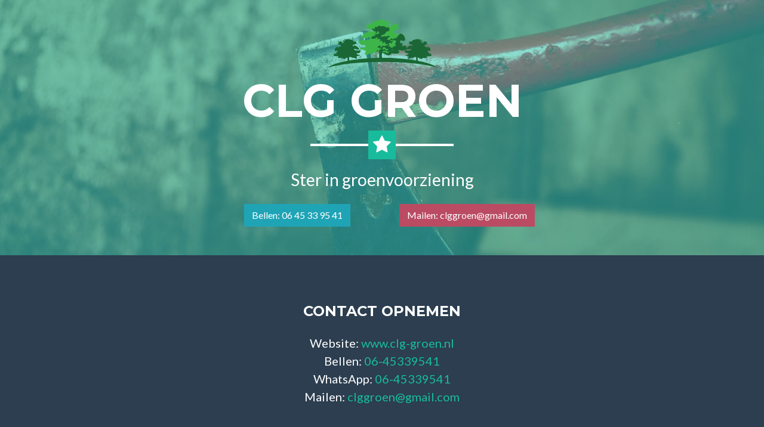

--- FILE ---
content_type: text/html; charset=UTF-8
request_url: https://clg-groen.nl/
body_size: 2162
content:
<!DOCTYPE html>
<html lang="en">

  <head>

    <meta charset="utf-8">
    <meta name="viewport" content="width=device-width, initial-scale=1, shrink-to-fit=no">
    <meta name="description" content="">
    <meta name="author" content="">

    <title>CLG Groen</title>

    <!-- Bootstrap core CSS -->
    <link href="vendor/bootstrap/css/bootstrap.min.css" rel="stylesheet">

    <!-- Custom fonts for this template -->
    <link href="vendor/font-awesome/css/font-awesome.min.css" rel="stylesheet" type="text/css">
    <link href="https://fonts.googleapis.com/css?family=Montserrat:400,700" rel="stylesheet" type="text/css">
    <link href="https://fonts.googleapis.com/css?family=Lato:400,700,400italic,700italic" rel="stylesheet" type="text/css">

    <!-- Plugin CSS -->
    <link href="vendor/magnific-popup/magnific-popup.css" rel="stylesheet" type="text/css">

    <!-- Custom styles for this template -->
    <link href="css/freelancer.css?t=1769546699" rel="stylesheet">

  <!-- Global site tag (gtag.js) - Google Analytics -->
  <script async src="https://www.googletagmanager.com/gtag/js?id=UA-47999464-7"></script>
  <script>
      window.dataLayer = window.dataLayer || [];
      function gtag(){dataLayer.push(arguments);}
      gtag('js', new Date());

      gtag('config', 'UA-47999464-7');
  </script>
  </head>
  <body id="page-top">

    <!-- Navigation Mobile-->
    <nav class="navbar navbar-expand-lg bg-secondary text-uppercase d-sm-block d-xs-block d-md-none d-lg-none" id="mainNav">
      <div class="container">
          <a class="navbar-brand js-scroll-trigger" href="#page-top">
              <img src="img/logo-full.svg?v=1" alt="Logo CLG Groen" style="width: 129px;"/>
          </a>
          <button class="navbar-toggler navbar-toggler-right text-uppercase bg-primary text-white rounded" type="button" data-toggle="collapse" data-target="#navbarResponsive" aria-controls="navbarResponsive" aria-expanded="false" aria-label="Toggle navigation">
              Menu
              <i class="fa fa-bars"></i>
          </button>
          <div class="collapse navbar-collapse" id="navbarResponsive">
              <ul class="navbar-nav ml-auto">
                  <li class="nav-item mx-0 mx-lg-1">
                      <a class="nav-link py-3 px-0 px-lg-3 rounded js-scroll-trigger" href="#portfolio" onclick="gtag('event', 'Menu klik werk');">Werk</a>
                  </li>
                  <li class="nav-item mx-0 mx-lg-1">
                      <a class="nav-link py-3 px-0 px-lg-3 rounded js-scroll-trigger" href="#contact" onclick="gtag('event', 'Menu klik contact');">Contact</a>
                  </li>
              </ul>
          </div>
      </div>
    </nav>

    <!-- Header -->
    <header class="masthead text-white text-center">
      <div class="container z-i-10">
<!--        <img class="img-fluid mb-2 d-block mx-auto" src="img/gardner.svg" width="185px" alt="">-->
        <img class="mb-4" src="img/logo.svg?v=2" alt="Logo CLG Groen" style="width: 185px;"/>
        <h1 class="text-uppercase mb-0">CLG Groen</h1>
        <hr class="star-light">
        <h2 class="font-weight-light mb-4">Ster in groenvoorziening</h2>

        <!-- CTA mobile -->
        <div class="row d-sm-block d-xs-block d-md-none d-lg-none">
          <div class="col-md-6 col-lg-4">
              <a class="btn btn-primary" style="background: #1fa4b6;border: 1px solid #1fa4b6; border-radius: 0;" href="tel:+31645339541" onclick="gtag('event', 'Impression klik bellen');">Bellen</a>
          </div>
          <div class="col-md-6 col-lg-4 mt-4 mb-4">
              <a class="btn btn-primary" style="background: #2ad00f;border: 1px solid #2ad00f; border-radius: 0;" href="whatsapp://send?text=&phone=+31645339541&abid=+NUMERO" onclick="gtag('event', 'Impression klik whatsapp');">Stuur een appje</a>
          </div>
          <div class="col-md-6 col-lg-4">
              <a class="btn btn-primary" style="background: #ba4b63;border: 1px solid #ba4b63; border-radius: 0;" href="mailto:clggroen@gmail.com" onclick="gtag('event', 'Impression klik mailen');">Mailen</a>
          </div>
        </div>

        <!-- CTA desktop -->
        <div class="row d-none d-md-flex d-lg-flex">
            <div class="col-sm-3 "></div>
          <div class="col-sm-3 ">
              <a class="btn btn-primary" style="background: #1fa4b6;border: 1px solid #1fa4b6; border-radius: 0;" href="tel:+31645339541" onclick="gtag('event', 'Impression klik bellen');">Bellen: 06 45 33 95 41</a>
          </div>
          <div class="col-sm-3 ">
              <a class="btn btn-primary" style="background: #ba4b63;border: 1px solid #ba4b63; border-radius: 0;" href="mailto:clggroen@gmail.com" onclick="gtag('event', 'Impression klik mailen');">Mailen: clggroen@gmail.com</a>
          </div>
          <div class="col-sm-3 "></div>
        </div>
      </div>
    </header>

    <!-- Navigation Desktop-->

    
    <!-- Contact Section -->
  
    <!-- Footer -->
    <footer class="footer text-center">
      <div class="container">
        <div class="row">
          <div class="col-md-4 mb-5 mb-lg-0">
          </div>
          <div class="col-md-4 mb-5 mb-lg-0">
              <h4 class="text-uppercase mb-4">Contact opnemen</h4>
              <p class="lead mb-0">
                  Website: <a href="http://www.clg-groen.nl">www.clg-groen.nl</a><br>
                  Bellen: <a href="tel:+31645339541">06-45339541</a><br>
                  WhatsApp: <a href="whatsapp://send?text=&phone=+31645339541&abid=+NUMERO">06-45339541</a><br>
                  Mailen: <a href="mailto:clggroen@gmail.com">clggroen@gmail.com</a><br>
              </p>
          </div>
          <div class="col-md-4">
          </div>
        </div>
      </div>
    </footer>

    <div class="copyright py-4 text-center text-white">
      <div class="container">
        <small>Copyright &copy; CLG Groen 2026</small>
      </div>
    </div>

    <!-- Scroll to Top Button (Only visible on small and extra-small screen sizes) -->
    <div class="scroll-to-top d-lg-none position-fixed ">
      <a class="js-scroll-trigger d-block text-center text-white rounded" href="#page-top">
        <i class="fa fa-chevron-up"></i>
      </a>
    </div>

    <!-- Portfolio Modals -->

    <!-- Portfolio Modal 1 -->
    <div class="portfolio-modal mfp-hide" id="portfolio-modal-1">
      <div class="portfolio-modal-dialog bg-white">
        <a class="close-button d-none d-md-block portfolio-modal-dismiss" href="#">
          <i class="fa fa-3x fa-times"></i>
        </a>
        <div class="container text-center">
          <div class="row">
            <div class="col-lg-8 mx-auto">
              <h2 class="text-secondary text-uppercase mb-0">Project Name</h2>
              <hr class="star-dark mb-5">
              <img class="img-fluid mb-5" src="img/portfolio/cabin.png" alt="">
              <p class="mb-5">Lorem ipsum dolor sit amet, consectetur adipisicing elit. Mollitia neque assumenda ipsam nihil, molestias magnam, recusandae quos quis inventore quisquam velit asperiores, vitae? Reprehenderit soluta, eos quod consequuntur itaque. Nam.</p>
              <a class="btn btn-primary btn-lg rounded-pill portfolio-modal-dismiss" href="#" onclick="gtag('event', 'Werk klik 1 sluiten');">
                <i class="fa fa-close"></i>
                Close Project</a>
            </div>
          </div>
        </div>
      </div>
    </div>

    <!-- Portfolio Modal 2 -->
    <div class="portfolio-modal mfp-hide" id="portfolio-modal-2">
      <div class="portfolio-modal-dialog bg-white">
        <a class="close-button d-none d-md-block portfolio-modal-dismiss" href="#">
          <i class="fa fa-3x fa-times"></i>
        </a>
        <div class="container text-center">
          <div class="row">
            <div class="col-lg-8 mx-auto">
              <h2 class="text-secondary text-uppercase mb-0">Project Name</h2>
              <hr class="star-dark mb-5">
              <img class="img-fluid mb-5" src="img/portfolio/cake.png" alt="">
              <p class="mb-5">Lorem ipsum dolor sit amet, consectetur adipisicing elit. Mollitia neque assumenda ipsam nihil, molestias magnam, recusandae quos quis inventore quisquam velit asperiores, vitae? Reprehenderit soluta, eos quod consequuntur itaque. Nam.</p>
              <a class="btn btn-primary btn-lg rounded-pill portfolio-modal-dismiss" href="#" onclick="gtag('event', 'Werk klik 2 sluiten');">
                <i class="fa fa-close"></i>
                Close Project</a>
            </div>
          </div>
        </div>
      </div>
    </div>

    <!-- Portfolio Modal 3 -->
    <div class="portfolio-modal mfp-hide" id="portfolio-modal-3">
      <div class="portfolio-modal-dialog bg-white">
        <a class="close-button d-none d-md-block portfolio-modal-dismiss" href="#" onclick="gtag('event', 'Werk klik 3 sluiten');">
          <i class="fa fa-3x fa-times"></i>
        </a>
        <div class="container text-center">
          <div class="row">
            <div class="col-lg-8 mx-auto">
              <h2 class="text-secondary text-uppercase mb-0">Project Name</h2>
              <hr class="star-dark mb-5">
              <img class="img-fluid mb-5" src="img/portfolio/circus.png" alt="">
              <p class="mb-5">Lorem ipsum dolor sit amet, consectetur adipisicing elit. Mollitia neque assumenda ipsam nihil, molestias magnam, recusandae quos quis inventore quisquam velit asperiores, vitae? Reprehenderit soluta, eos quod consequuntur itaque. Nam.</p>
              <a class="btn btn-primary btn-lg rounded-pill portfolio-modal-dismiss" href="#">
                <i class="fa fa-close"></i>
                Close Project</a>
            </div>
          </div>
        </div>
      </div>
    </div>

    <!-- Bootstrap core JavaScript -->
    <script src="vendor/jquery/jquery.min.js"></script>
    <script src="vendor/bootstrap/js/bootstrap.bundle.min.js"></script>

    <!-- Plugin JavaScript -->
    <script src="vendor/jquery-easing/jquery.easing.min.js"></script>
    <script src="vendor/magnific-popup/jquery.magnific-popup.min.js"></script>

    <!-- Contact Form JavaScript -->
    <script src="js/jqBootstrapValidation.js"></script>
    <script src="js/contact_me.js?t=1769546699""></script>

    <!-- Custom scripts for this template -->
    <script src="js/freelancer.min.js"></script>

  </body>

</html>


--- FILE ---
content_type: text/css
request_url: https://clg-groen.nl/css/freelancer.css?t=1769546699
body_size: 1428
content:
body {
  font-family: 'Lato';
}

h1,
h2,
h3,
h4,
h5,
h6 {
  font-weight: 700;
  font-family: 'Montserrat';
}

.z-i-10{
  position: relative;
  z-index: 10;
}

hr.star-light,
hr.star-dark {
  max-width: 15rem;
  padding: 0;
  text-align: center;
  border: none;
  border-top: solid 0.25rem;
  margin-top: 2.5rem;
  margin-bottom: 2.5rem;
}

hr.star-light:after,
hr.star-dark:after {
  position: relative;
  top: -.8em;
  display: inline-block;
  padding: 0 0.25em;
  content: '\f005';
  font-family: FontAwesome;
  font-size: 2em;
}

hr.star-light {
  border-color: #fff;
}

hr.star-light:after {
  color: #fff;
  background-color: #18BC9C;
}

hr.star-dark {
  border-color: #2C3E50;
}

hr.star-dark:after {
  color: #2C3E50;
  background-color: white;
}

section {
  padding: 6rem 0;
}

section h2 {
  font-size: 2.25rem;
  line-height: 2rem;
}

@media (min-width: 992px) {
  section h2 {
    font-size: 3rem;
    line-height: 2.5rem;
  }
}

.btn-xl {
  padding: 1rem 1.75rem;
  font-size: 1.25rem;
}

.btn-social {
  width: 3.25rem;
  height: 3.25rem;
  font-size: 1.25rem;
  line-height: 2rem;
}

.scroll-to-top {
  z-index: 1042;
  right: 1rem;
  bottom: 1rem;
  display: none;
}

.scroll-to-top a {
  width: 3.5rem;
  height: 3.5rem;
  background-color: rgba(33, 37, 41, 0.5);
  line-height: 3.1rem;
}

#mainNav {
  padding-top: 1rem;
  padding-bottom: 1rem;
  font-weight: 700;
  font-family: 'Montserrat';
}

#mainNav .navbar-brand {
  color: #fff;
}

#mainNav .navbar-nav {
  margin-top: 1rem;
  letter-spacing: 0.0625rem;
}

#mainNav .navbar-nav li.nav-item a.nav-link {
  color: #fff;
}

#mainNav .navbar-nav li.nav-item a.nav-link:hover {
  color: #18BC9C;
}

#mainNav .navbar-nav li.nav-item a.nav-link:active, #mainNav .navbar-nav li.nav-item a.nav-link:focus {
  color: #fff;
}

#mainNav .navbar-nav li.nav-item a.nav-link.active {
  color: #18BC9C;
}

#mainNav .navbar-toggler {
  font-size: 80%;
  padding: 0.8rem;
}

@media (min-width: 992px) {
  #mainNav {
    -webkit-transition: padding-top 0.3s, padding-bottom 0.3s;
    -moz-transition: padding-top 0.3s, padding-bottom 0.3s;
    transition: padding-top 0.3s, padding-bottom 0.3s;
  }
  #mainNav .navbar-brand {
    font-size: 2em;
    -webkit-transition: font-size 0.3s;
    -moz-transition: font-size 0.3s;
    transition: font-size 0.3s;
  }
  #mainNav .navbar-nav {
    margin-top: 0;
  }
  #mainNav .navbar-nav > li.nav-item > a.nav-link.active {
    color: #fff;
    background: #18BC9C;
  }
  #mainNav .navbar-nav > li.nav-item > a.nav-link.active:active, #mainNav .navbar-nav > li.nav-item > a.nav-link.active:focus, #mainNav .navbar-nav > li.nav-item > a.nav-link.active:hover {
    color: #fff;
    background: #18BC9C;
  }
  #mainNav.navbar-shrink {
    padding-top: 0.5rem;
    padding-bottom: 0.5rem;
  }
  #mainNav.navbar-shrink .navbar-brand {
    font-size: 1.5em;
  }
}

header.masthead {
  position: relative;
  padding-top: 2rem;
  padding-bottom: 3rem;

  background-image: url(../img/impression.jpg);
  background-size: cover;
  background-position: center center;

}
header.masthead::before {
  content: ' ';
  position: absolute;
  top: 0; bottom: 0;
  left: 0; right: 0;
  z-index: 1;
  opacity: .5;
  background-color: #18BC9C;
}

header.masthead h1 {
  font-size: 3rem;
  line-height: 3rem;
}

header.masthead h2 {
  font-size: 1.3rem;
  font-family: 'Lato';
}

@media (min-width: 992px) {
  header.masthead {
    padding-bottom: 3rem;
  }
  header.masthead h1 {
    font-size: 4.75em;
    line-height: 4rem;
  }
  header.masthead h2 {
    font-size: 1.75em;
  }
}

.portfolio {
  margin-bottom: -15px;
}

.portfolio .portfolio-item {
  position: relative;
  display: block;
  max-width: 25rem;
  margin-bottom: 15px;
}

.portfolio .portfolio-item .portfolio-item-caption {
  -webkit-transition: all ease 0.5s;
  -moz-transition: all ease 0.5s;
  transition: all ease 0.5s;
  opacity: 0;
  background-color: rgba(24, 188, 156, 0.9);
}

.portfolio .portfolio-item .portfolio-item-caption:hover {
  opacity: 1;
}

.portfolio .portfolio-item .portfolio-item-caption .portfolio-item-caption-content {
  font-size: 1.5rem;
}

@media (min-width: 576px) {
  .portfolio {
    margin-bottom: -30px;
  }
  .portfolio .portfolio-item {
    margin-bottom: 30px;
  }
}

.portfolio-modal .portfolio-modal-dialog {
  padding: 3rem 1rem;
  min-height: calc(100vh - 2rem);
  margin: 1rem calc(1rem - 8px);
  position: relative;
  z-index: 2;
  -moz-box-shadow: 0 0 3rem 1rem rgba(0, 0, 0, 0.5);
  -webkit-box-shadow: 0 0 3rem 1rem rgba(0, 0, 0, 0.5);
  box-shadow: 0 0 3rem 1rem rgba(0, 0, 0, 0.5);
}

.portfolio-modal .portfolio-modal-dialog .close-button {
  position: absolute;
  top: 2rem;
  right: 2rem;
}

.portfolio-modal .portfolio-modal-dialog .close-button i {
  line-height: 38px;
}

.portfolio-modal .portfolio-modal-dialog h2 {
  font-size: 2rem;
}

@media (min-width: 768px) {
  .portfolio-modal .portfolio-modal-dialog {
    min-height: 100vh;
    padding: 5rem;
    margin: 3rem calc(3rem - 8px);
  }
  .portfolio-modal .portfolio-modal-dialog h2 {
    font-size: 3rem;
  }
}

.floating-label-form-group {
  position: relative;
  border-bottom: 1px solid #e9ecef;
}

.floating-label-form-group input,
.floating-label-form-group textarea {
  font-size: 1.5em;
  position: relative;
  z-index: 1;
  padding-right: 0;
  padding-left: 0;
  resize: none;
  border: none;
  border-radius: 0;
  background: none;
  box-shadow: none !important;
}

.floating-label-form-group label {
  font-size: 0.85em;
  line-height: 1.764705882em;
  position: relative;
  z-index: 0;
  top: 2em;
  display: block;
  margin: 0;
  -webkit-transition: top 0.3s ease, opacity 0.3s ease;
  -moz-transition: top 0.3s ease, opacity 0.3s ease;
  -ms-transition: top 0.3s ease, opacity 0.3s ease;
  transition: top 0.3s ease, opacity 0.3s ease;
  vertical-align: middle;
  vertical-align: baseline;
  opacity: 0;
}

.floating-label-form-group:not(:first-child) {
  padding-left: 14px;
  border-left: 1px solid #e9ecef;
}

.floating-label-form-group-with-value label {
  top: 0;
  opacity: 1;
}

.floating-label-form-group-with-focus label {
  color: #18BC9C;
}

form .row:first-child .floating-label-form-group {
  border-top: 1px solid #e9ecef;
}

.footer {
  padding-top: 5rem;
  padding-bottom: 5rem;
  background-color: #2C3E50;
  color: #fff;
}

.copyright {
  background-color: #1a252f;
}

a {
  color: #18BC9C;
}

a:focus, a:hover, a:active {
  color: #128f76;
}

.btn {
  border-width: 2px;
}

.bg-primary {
  background-color: #18BC9C !important;
}

.bg-secondary {
  background-color: #2C3E50 !important;
}

.text-primary {
  color: #18BC9C !important;
}

.text-secondary {
  color: #2C3E50 !important;
}

.btn-primary {
  background-color: #18BC9C;
  border-color: #18BC9C;
}

.btn-primary:hover, .btn-primary:focus, .btn-primary:active {
  background-color: #128f76;
  border-color: #128f76;
}

.btn-secondary {
  background-color: #2C3E50;
  border-color: #2C3E50;
}

.btn-secondary:hover, .btn-secondary:focus, .btn-secondary:active {
  background-color: #1a252f;
  border-color: #1a252f;
}


--- FILE ---
content_type: image/svg+xml
request_url: https://clg-groen.nl/img/logo-full.svg?v=1
body_size: 34581
content:
<svg width="320" height="180" xmlns="http://www.w3.org/2000/svg">

 <g>
  <title>background</title>
  <rect fill="none" id="canvas_background" height="182" width="322" y="-1" x="-1"/>
 </g>
 <g>
  <title>Layer 1</title>
  <g transform="matrix(1,0,0,1,-0.5,-0.5) " id="surface2">
   <path id="svg_1" fill=" rgb(26, 103, 53)" d="m301.398,103.852c-0.5,-2.137 -1.699,-3.719 -3.597,-4.75c-0.367,-0.137 -0.617,-0.102 -0.75,0.097c-0.735,0.836 -1.633,1.168 -2.699,1c-0.536,0.168 -0.918,-0.051 -1.153,-0.648c0,-0.535 0.266,-0.801 0.801,-0.801c0.5,-0.035 0.785,-0.25 0.852,-0.648c-0.067,-0.5 -0.368,-0.77 -0.903,-0.801c-0.898,-0.301 -1.097,-0.852 -0.597,-1.653c0.296,-0.164 0.363,-0.382 0.199,-0.648c-0.266,-0.266 -0.567,-0.301 -0.903,-0.102c-0.765,0.469 -1.582,0.567 -2.449,0.301c0.336,-0.531 0.485,-1 0.449,-1.398c-0.066,-0.403 -0.363,-1.219 -0.898,-2.449c0.766,0.363 1.5,0.332 2.199,-0.102c0.633,-0.367 1.219,-0.285 1.75,0.25c0.434,0.199 1.25,0.25 2.449,0.148c1.204,-0.097 1.969,-0.281 2.301,-0.546c0.102,-0.27 0.133,-0.586 0.102,-0.954c-0.168,-2.265 -0.766,-4.363 -1.801,-6.296c-1.465,-2.102 -3.5,-3.3364 -6.102,-3.7036c-1,-0.2304 -1.464,0.25 -1.398,1.4532c0.035,0.0976 0.051,0.1992 0.051,0.2968c0,0 0,0.0196 0,0.0508c0.031,0.0668 0.031,0.1168 0,0.1528c0.031,0.031 0.031,0.066 0,0.097c0,0.035 0,0.067 0,0.102c0,0.031 -0.016,0.051 -0.051,0.051c0,0.031 -0.016,0.046 -0.051,0.046c0,0.036 -0.015,0.051 -0.051,0.051c0,0 -0.015,0 -0.046,0c-0.036,0.035 -0.067,0.051 -0.102,0.051c-0.035,-0.035 -0.082,-0.051 -0.148,-0.051c-0.036,0 -0.067,0 -0.102,0c-0.066,0 -0.133,0 -0.199,0c-0.035,-0.031 -0.086,-0.051 -0.153,-0.051c-0.097,-0.031 -0.199,-0.066 -0.296,-0.097c-1.204,-0.3674 -1.684,-1.0354 -1.454,-2.0002c-0.097,-0.668 -0.433,-1.0508 -1,-1.1524c-0.566,-0.1992 -1,-0.0664 -1.296,0.4024c-0.735,0.9336 -1.336,0.914 -1.801,-0.0508c-0.301,-1 -0.949,-1.3516 -1.949,-1.0508c-0.27,0.0352 -0.469,-0.1172 -0.602,-0.4492c-0.066,-0.3008 0.051,-0.4844 0.352,-0.5508c0.699,-0.5312 1.398,-1.0508 2.097,-1.5508c0.633,-0.1992 0.719,-0.5468 0.25,-1.0468c-0.301,-0.2696 -0.332,-0.5508 -0.097,-0.8516c0.332,-0.3672 0.73,-0.4844 1.199,-0.3516c0.801,0.4024 1.465,0.2696 2,-0.3984c0.898,-0.5 1.781,-0.5508 2.648,-0.1484c0.969,0.1328 1.5,-0.2032 1.602,-1c-0.067,-0.8008 -0.5,-1.1524 -1.301,-1.0508c-0.867,0.3672 -1.148,0.1172 -0.852,-0.75c0.036,-0.3008 -0.164,-0.5156 -0.597,-0.6524c-0.567,0.0664 -0.883,-0.25 -0.949,-0.9492c0.031,-0.7656 0.398,-1.2148 1.097,-1.3476c1.102,-0.2032 1.449,-0.8164 1.051,-1.8516c-0.102,-0.9336 -0.633,-1.1484 -1.602,-0.6484c-1.031,1.1328 -2.296,1.3632 -3.796,0.6992c-0.137,-0.6016 -0.352,-1.0664 -0.653,-1.4024c-1.367,0.4024 -2.465,0.6016 -3.301,0.6016c-0.164,0.168 -0.398,0.6484 -0.699,1.4492c-0.265,0.1328 -0.597,0.3008 -1,0.5c-0.398,0.168 -0.347,0.5664 0.153,1.1992c0.031,0.168 -0.153,0.2852 -0.551,0.3516c-0.735,0.1992 -0.883,0.6016 -0.449,1.1992c0.265,0.3008 0.25,0.5156 -0.051,0.6524c-0.336,0.0664 -0.516,-0.086 -0.551,-0.4532c-0.332,-1.7656 -1.383,-2.4336 -3.148,-2c-1,0.2344 -1.637,-0.1132 -1.903,-1.0468c0.067,-1.0352 0.617,-1.4688 1.653,-1.3008c0.796,-0.1328 1.597,-0.2852 2.398,-0.4492c0.801,-0.1016 0.965,-0.586 0.5,-1.4532c-0.867,-1.1992 -2,-1.582 -3.398,-1.1484c-0.836,0.1992 -1.653,0.2148 -2.454,0.0508c-0.597,-0.1016 -0.964,-0.3828 -1.097,-0.8516c0.066,-0.4336 0.367,-0.7812 0.898,-1.0508c0.766,0.0664 1.25,-0.164 1.449,-0.6992c-0.265,-0.6992 -0.816,-0.9648 -1.648,-0.8008c-0.367,-0.164 -0.715,-0.3164 -1.051,-0.4492c-0.633,-0.1992 -1.183,0.0156 -1.648,0.6524c-1.133,1.164 -2.102,0.9648 -2.903,-0.6016c-0.664,-1.1992 -1.48,-1.3164 -2.449,-0.3516c-0.398,0.6016 -0.816,0.668 -1.25,0.2032c-0.898,-0.8008 -1.847,-0.7696 -2.847,0.0976c-0.801,0.7656 -1.77,1.0664 -2.903,0.9024c-1.133,-0.168 -2.183,0.0312 -3.148,0.5976c-0.602,0.3008 -1.235,0.4336 -1.903,0.4024c-0.433,-0.1368 -0.75,0 -0.949,0.3984c-0.367,1.2656 -1.199,1.7148 -2.5,1.3516c-0.164,0.0312 -0.301,0.0976 -0.398,0.1992c-0.301,1.164 -1,2.0312 -2.102,2.5976c-0.734,1.0352 -1.597,1.1368 -2.597,0.3008c-0.602,-0.6328 -1.336,-0.8672 -2.204,-0.6992c-0.332,0.1016 -0.566,0.2148 -0.699,0.3516c-0.199,0.9336 -0.597,1.8164 -1.199,2.6484c-0.633,0.832 -0.715,1.75 -0.25,2.75c0.102,1.1016 0.883,1.8672 2.352,2.3008c2.199,0 4.214,0.6992 6.046,2.0976c0.204,0.2032 0.434,0.336 0.704,0.4024c0.73,-0.1016 1.164,0.1992 1.296,0.8984c-0.066,0.7656 -0.398,1.4336 -1,2c-0.632,0.336 -1.148,0.2344 -1.546,-0.3008c-0.868,-0.6328 -1.817,-1.1992 -2.852,-1.6992c-1.035,-0.4336 -1.816,-0.2148 -2.352,0.6524c-0.597,1.1992 -1.546,1.8476 -2.847,1.9492c-1.766,0.1328 -2.934,0.8476 -3.5,2.1484c-1.199,1.3358 -2.449,2.6018 -3.75,3.8008c-0.336,1.102 -0.317,2.102 0.051,3c0.199,0.434 0.515,0.551 0.949,0.352c1.734,-0.567 3.515,-0.719 5.347,-0.454c1.336,-0.031 2.52,-0.332 3.551,-0.898c1.035,-0.566 2.035,-0.602 3,-0.102c0.735,0.27 0.903,0.684 0.5,1.25c-0.699,0.903 -1.465,1.75 -2.301,2.551c-0.332,0.168 -0.683,0.153 -1.046,-0.051c-1.235,-0.464 -2.301,-0.199 -3.204,0.801c-0.332,0.434 -0.73,0.516 -1.199,0.25c-1.898,-0.664 -3.847,-0.781 -5.847,-0.347c-0.067,0.031 -0.118,0.046 -0.153,0.046c-2,-0.699 -3.734,-0.281 -5.199,1.25l0,1c1.633,0.036 2.352,0.868 2.148,2.5c-0.066,0.336 0.051,0.567 0.352,0.704c1.266,1.796 3,2.449 5.199,1.949c1.199,-0.199 2.383,0.015 3.551,0.648c0.699,0.367 0.898,0.969 0.602,1.801c-0.168,0.965 -0.735,1.434 -1.704,1.398c-1.363,-0.5 -2.597,-0.214 -3.699,0.852c-0.765,0.168 -1.648,0.316 -2.648,0.449c-0.766,0.102 -1.133,0.535 -1.102,1.301c0.367,0.766 0.934,1.051 1.699,0.852c2.204,-0.403 4.118,0.113 5.75,1.546c0.801,0.102 1.52,0.418 2.153,0.954c0.367,0.464 0.367,0.796 0,1c-0.469,0.265 -0.668,0.597 -0.602,1c0.067,0.898 -0.332,1.597 -1.199,2.097c-0.133,0.102 -0.035,0.434 0.301,1c0.301,0.567 0.597,0.852 0.898,0.852c0.934,-0.067 1.801,-0.051 2.602,0.051c0.898,0 1.648,-0.368 2.25,-1.102c0.367,-0.602 0.898,-0.852 1.597,-0.75c1.602,0 3.235,-0.133 4.903,-0.398c1.465,-0.235 2.914,-0.887 4.347,-1.954c0.469,-0.464 0.985,-0.515 1.551,-0.148c0.434,0.266 0.883,0.199 1.352,-0.199c0.633,-0.367 1.316,-0.434 2.051,-0.199c0.398,0.132 0.73,0.281 1,0.449c0.132,0.332 0.214,0.847 0.25,1.551c0,2.265 0.015,4.464 0.046,6.597c0.137,2.266 -0.898,3.817 -3.097,4.653c-0.336,0.031 -0.567,0.25 -0.699,0.648c0.664,0.367 1.363,0.418 2.097,0.148c0.699,-0.132 1.403,0.067 2.102,0.602c1.164,0.566 2.367,0.5 3.597,-0.199c1.704,-0.602 3.52,-0.969 5.454,-1.102c-0.536,-0.633 -1.137,-0.847 -1.801,-0.648c-2.067,-0.199 -3.153,-1.285 -3.25,-3.25c-0.199,-2.367 -0.168,-4.735 0.097,-7.102c0,-0.066 0,-0.148 0,-0.25c0,0 0,0 0,0c0.036,-0.097 0.051,-0.199 0.051,-0.301c0.067,-0.031 0.117,-0.046 0.153,-0.046c0.097,0.031 0.183,0.046 0.25,0.046c0.097,-0.097 0.25,-0.148 0.449,-0.148c0.699,-0.234 1.183,-0.051 1.449,0.551c0.066,0.465 0.25,0.582 0.551,0.347c0.367,-0.296 0.699,-0.281 1,0.051c0.301,1 0.949,1.317 1.949,0.949c0.266,0 0.398,0.137 0.398,0.403c-0.265,1.133 0.137,1.484 1.204,1.051c0.332,0 0.648,0.066 0.949,0.199c1.801,0.898 3.433,0.551 4.898,-1.051c0.301,-0.199 0.586,-0.25 0.852,-0.148c0.465,0.066 0.715,-0.067 0.75,-0.403c-0.035,-1.234 0.5,-1.597 1.597,-1.097c2.137,0.363 4.219,0.449 6.25,0.25c1.602,0.23 3.067,-0.153 4.403,-1.153c0.633,-0.531 0.867,-1.215 0.699,-2.051c-0.398,-0.699 -0.965,-1 -1.699,-0.898c-0.403,-0.102 -0.817,-0.234 -1.25,-0.398c1.433,-0.801 2.984,-1.184 4.648,-1.153c0.535,0.067 0.985,0.336 1.352,0.801c0.734,1.301 1.414,1.285 2.051,-0.051c0.464,-0.433 0.964,-0.5 1.5,-0.199c1.796,0.332 3.414,-0.102 4.847,-1.301c0.633,-0.531 0.867,-1.148 0.699,-1.847"/>
   <path id="svg_2" fill=" rgb(26, 103, 53)" d="m92.5,90.898c-0.035,0 -0.082,-0.015 -0.148,-0.046c-2,-0.434 -3.969,-0.317 -5.903,0.347c-0.433,0.266 -0.816,0.184 -1.148,-0.25c-0.903,-1 -1.985,-1.265 -3.25,-0.801c-0.336,0.204 -0.684,0.219 -1.051,0.051c-0.801,-0.801 -1.551,-1.648 -2.25,-2.551c-0.398,-0.566 -0.234,-0.98 0.5,-1.25c0.934,-0.5 1.934,-0.464 3,0.102c1.035,0.566 2.199,0.867 3.5,0.898c1.867,-0.265 3.668,-0.113 5.398,0.454c0.434,0.199 0.75,0.082 0.954,-0.352c0.363,-0.898 0.382,-1.898 0.046,-3c-1.296,-1.199 -2.566,-2.465 -3.796,-3.8008c-0.536,-1.3008 -1.704,-2.0156 -3.5,-2.1484c-1.27,-0.1016 -2.204,-0.75 -2.801,-1.9492c-0.535,-0.8672 -1.336,-1.086 -2.403,-0.6524c-1,0.5 -1.933,1.0664 -2.796,1.6992c-0.403,0.5352 -0.918,0.6368 -1.551,0.3008c-0.602,-0.5664 -0.934,-1.2344 -1,-2c0.133,-0.6992 0.566,-1 1.301,-0.8984c0.23,-0.0664 0.464,-0.1992 0.699,-0.4024c1.832,-1.3984 3.847,-2.0976 6.051,-2.0976c1.464,-0.4336 2.25,-1.1992 2.347,-2.3008c0.469,-1 0.383,-1.918 -0.25,-2.75c-0.633,-0.832 -1.051,-1.7148 -1.25,-2.6484c-0.097,-0.1368 -0.316,-0.25 -0.648,-0.3516c-0.867,-0.168 -1.617,0.0664 -2.25,0.6992c-0.969,0.8008 -1.836,0.6992 -2.602,-0.3008c-1.066,-0.5664 -1.75,-1.4336 -2.051,-2.5976c-0.097,-0.1016 -0.23,-0.168 -0.398,-0.1992c-1.301,0.3632 -2.133,-0.086 -2.5,-1.3516c-0.234,-0.3984 -0.551,-0.5352 -0.949,-0.3984c-0.668,0.0312 -1.301,-0.1016 -1.903,-0.4024c-0.964,-0.5664 -2.015,-0.7656 -3.148,-0.5976c-1.168,0.1328 -2.133,-0.168 -2.898,-0.9024c-1,-0.8672 -1.969,-0.8984 -2.903,-0.0976c-0.433,0.4648 -0.832,0.3984 -1.199,-0.2032c-0.965,-0.9648 -1.785,-0.8476 -2.449,0.3516c-0.801,1.5664 -1.766,1.7656 -2.903,0.6016c-0.5,-0.6368 -1.046,-0.8516 -1.648,-0.6524c-0.367,0.1328 -0.715,0.2852 -1.051,0.4492c-0.867,-0.164 -1.414,0.1016 -1.648,0.8008c0.199,0.5352 0.664,0.7656 1.398,0.6992c0.567,0.2696 0.867,0.6172 0.903,1.0508c-0.137,0.4688 -0.485,0.75 -1.051,0.8516c-0.836,0.164 -1.653,0.1484 -2.449,-0.0508c-1.403,-0.4648 -2.536,-0.082 -3.403,1.1484c-0.465,0.8672 -0.301,1.3516 0.5,1.4532c0.801,0.164 1.586,0.3164 2.352,0.4492c1.066,-0.1328 1.617,0.3008 1.648,1.3008c-0.234,0.9336 -0.847,1.2812 -1.847,1.0468c-1.77,-0.4336 -2.817,0.2344 -3.153,2c-0.031,0.3672 -0.215,0.5196 -0.551,0.4532c-0.296,-0.1368 -0.332,-0.3516 -0.097,-0.6524c0.465,-0.5976 0.332,-1 -0.403,-1.1992c-0.433,-0.0664 -0.632,-0.1836 -0.597,-0.3516c0.531,-0.6328 0.597,-1.0312 0.199,-1.1992c-0.398,-0.1992 -0.75,-0.3672 -1.051,-0.5c-0.265,-0.8008 -0.484,-1.2812 -0.648,-1.4492c-0.867,0 -1.969,-0.1992 -3.301,-0.6016c-0.301,0.336 -0.535,0.8008 -0.699,1.4024c-1.469,0.664 -2.735,0.4336 -3.801,-0.6992c-0.934,-0.5 -1.449,-0.2852 -1.551,0.6484c-0.398,1.0352 -0.051,1.6484 1.051,1.8516c0.699,0.1328 1.051,0.582 1.051,1.3476c-0.035,0.7344 -0.336,1.0508 -0.903,0.9492c-0.433,0.1368 -0.632,0.3516 -0.597,0.6524c0.265,0.8672 -0.016,1.1172 -0.852,0.75c-0.832,-0.1016 -1.265,0.25 -1.301,1.0508c0.067,0.7656 0.586,1.0976 1.551,1c0.903,-0.4024 1.785,-0.3516 2.653,0.1484c0.566,0.668 1.25,0.8008 2.046,0.3984c0.469,-0.164 0.852,-0.0468 1.153,0.3516c0.265,0.3008 0.234,0.582 -0.102,0.8516c-0.433,0.5 -0.332,0.8476 0.301,1.0468c0.699,0.5 1.398,1.0196 2.102,1.5508c0.296,0.0664 0.414,0.2656 0.347,0.6016c-0.133,0.3008 -0.347,0.4336 -0.648,0.3984c-0.969,-0.3008 -1.602,0.0508 -1.903,1.0508c-0.5,0.9648 -1.097,0.9844 -1.796,0.0508c-0.336,-0.4688 -0.77,-0.6016 -1.301,-0.4024c-0.602,0.1016 -0.934,0.4844 -1,1.1524c0.234,0.9648 -0.25,1.6328 -1.449,2.0002c-0.137,0.031 -0.235,0.066 -0.301,0.097c-0.067,0 -0.133,0.02 -0.199,0.051c-0.036,0 -0.086,0 -0.153,0c-0.031,0 -0.082,0 -0.148,0c-0.035,0.035 -0.067,0.051 -0.102,0.051c-0.031,-0.035 -0.066,-0.051 -0.097,-0.051c-0.036,0 -0.051,0 -0.051,0c-0.035,0 -0.067,-0.015 -0.102,-0.051c0,0 0,-0.015 0,-0.046c-0.031,0 -0.051,-0.02 -0.051,-0.051c0,-0.035 -0.015,-0.067 -0.046,-0.102c0,-0.031 0,-0.066 0,-0.097c0,-0.036 0,-0.067 0,-0.102c0,-0.0352 0.015,-0.0664 0.046,-0.1016c0,-0.0976 0,-0.1992 0,-0.2968c0.102,-1.2032 -0.347,-1.6836 -1.347,-1.4532c-2.633,0.4024 -4.668,1.6368 -6.102,3.7036c-1.066,1.933 -1.664,4.031 -1.801,6.296c-0.031,0.368 0,0.684 0.102,0.954c0.301,0.265 1.066,0.449 2.301,0.546c1.199,0.102 2,0.051 2.398,-0.148c0.567,-0.535 1.168,-0.617 1.801,-0.25c0.668,0.434 1.398,0.465 2.199,0.102c-0.566,1.23 -0.867,2.046 -0.898,2.449c-0.067,0.398 0.066,0.867 0.398,1.398c-0.832,0.301 -1.633,0.199 -2.398,-0.301c-0.336,-0.199 -0.633,-0.164 -0.903,0.102c-0.199,0.266 -0.132,0.484 0.204,0.648c0.5,0.801 0.281,1.352 -0.653,1.653c-0.5,0.031 -0.781,0.301 -0.847,0.801c0.066,0.433 0.347,0.648 0.847,0.648c0.535,-0.035 0.785,0.234 0.75,0.801c-0.199,0.597 -0.566,0.816 -1.097,0.648c-1.102,0.168 -2,-0.164 -2.704,-1c-0.164,-0.199 -0.414,-0.234 -0.75,-0.097c-1.933,1.031 -3.132,2.613 -3.5972,4.75c-0.168,0.699 0.0664,1.316 0.6992,1.847c1.398,1.199 3.016,1.633 4.852,1.301c0.531,-0.301 1.031,-0.234 1.5,0.199c0.632,1.336 1.316,1.352 2.046,0.051c0.368,-0.465 0.817,-0.734 1.352,-0.801c1.633,-0.031 3.184,0.352 4.648,1.153c-0.433,0.199 -0.847,0.332 -1.25,0.398c-0.73,-0.102 -1.296,0.199 -1.699,0.898c-0.164,0.836 0.051,1.52 0.653,2.051c1.363,1 2.847,1.403 4.449,1.199c2.031,0.168 4.117,0.067 6.25,-0.296c1.097,-0.5 1.633,-0.137 1.597,1.097c0.036,0.336 0.27,0.469 0.704,0.403c0.296,-0.102 0.597,-0.051 0.898,0.148c1.434,1.602 3.066,1.949 4.898,1.051c0.301,-0.133 0.618,-0.199 0.954,-0.199c1.066,0.433 1.449,0.082 1.148,-1.051c0.035,-0.266 0.184,-0.403 0.449,-0.403c1,0.403 1.653,0.086 1.949,-0.949c0.27,-0.332 0.586,-0.347 0.954,-0.051c0.332,0.235 0.531,0.118 0.597,-0.347c0.266,-0.602 0.75,-0.785 1.449,-0.551c0.168,0 0.301,0.051 0.403,0.148c0.097,0 0.199,-0.015 0.301,-0.046c0.031,0.031 0.066,0.046 0.097,0.046c0.035,0.102 0.067,0.204 0.102,0.301c0,0 0,0 0,0c0,0.102 0,0.184 0,0.25c0.265,2.367 0.301,4.735 0.097,7.102c-0.097,1.965 -1.183,3.051 -3.25,3.25c-0.664,-0.235 -1.265,-0.016 -1.796,0.648c1.933,0.102 3.73,0.469 5.398,1.102c1.266,0.699 2.484,0.765 3.648,0.199c0.668,-0.535 1.368,-0.734 2.102,-0.602c0.734,0.27 1.434,0.219 2.102,-0.148c-0.137,-0.398 -0.387,-0.617 -0.75,-0.648c-2.168,-0.836 -3.184,-2.387 -3.051,-4.653c0.031,-2.133 0.051,-4.332 0.051,-6.597c0.031,-0.704 0.113,-1.219 0.25,-1.551c0.265,-0.168 0.597,-0.317 1,-0.449c0.699,-0.235 1.382,-0.168 2.046,0.199c0.434,0.398 0.887,0.465 1.352,0.199c0.566,-0.367 1.066,-0.316 1.5,0.148c1.465,1.067 2.934,1.719 4.398,1.954c1.668,0.265 3.301,0.398 4.903,0.398c0.699,-0.102 1.215,0.148 1.551,0.75c0.632,0.734 1.382,1.102 2.25,1.102c0.832,-0.067 1.714,-0.086 2.648,-0.051c0.301,0 0.602,-0.285 0.898,-0.852c0.301,-0.566 0.387,-0.898 0.25,-1c-0.832,-0.465 -1.214,-1.164 -1.148,-2.097c0.066,-0.403 -0.133,-0.735 -0.602,-1c-0.363,-0.204 -0.363,-0.536 0,-1c0.637,-0.536 1.336,-0.852 2.102,-0.954c1.668,-1.433 3.602,-1.949 5.801,-1.546c0.765,0.199 1.332,-0.086 1.699,-0.852c0,-0.766 -0.367,-1.199 -1.102,-1.301c-1,-0.133 -1.882,-0.281 -2.648,-0.449c-1.102,-1.066 -2.332,-1.352 -3.699,-0.852c-1,0.036 -1.567,-0.433 -1.699,-1.398c-0.301,-0.832 -0.102,-1.434 0.597,-1.801c1.168,-0.633 2.352,-0.847 3.551,-0.648c2.168,0.465 3.898,-0.184 5.199,-1.949c0.301,-0.102 0.418,-0.336 0.352,-0.704c-0.235,-1.632 0.484,-2.464 2.148,-2.5l0,-1c-1.465,-1.531 -3.199,-1.949 -5.199,-1.25"/>
   <path id="svg_3" fill=" rgb(61, 181, 74)" d="m230.602,84.699c-0.868,-3.8006 -3.036,-6.6326 -6.5,-8.4998c-0.602,-0.2656 -1.036,-0.1992 -1.301,0.1992c-0.535,1.1016 -1.266,1.6172 -2.199,1.5508c-0.903,-0.0312 -1.786,0.0352 -2.653,0.1992c-0.965,0.3008 -1.633,-0.082 -2,-1.1484c-0.066,-1 0.403,-1.5 1.403,-1.5c0.863,0 1.347,-0.3672 1.449,-1.1016c-0.102,-0.8984 -0.617,-1.3828 -1.551,-1.4492c-1.668,-0.5312 -2.035,-1.5156 -1.102,-2.9492c0.567,-0.3008 0.704,-0.6836 0.403,-1.1484c-0.5,-0.5 -1.051,-0.586 -1.653,-0.25c-1.363,0.8984 -2.816,1.0976 -4.347,0.5976c0.597,-0.9336 0.847,-1.7656 0.75,-2.5c-0.102,-0.7344 -0.653,-2.2148 -1.653,-4.4492c1.434,0.6992 2.77,0.6484 4,-0.1484c1.102,-0.668 2.153,-0.5196 3.153,0.4492c0.765,0.3672 2.234,0.4648 4.398,0.3008c2.168,-0.2032 3.535,-0.5352 4.102,-1c0.199,-0.5 0.25,-1.0664 0.148,-1.7032c-0.234,-4.0976 -1.301,-7.8984 -3.199,-11.3984c-2.602,-3.6992 -6.25,-5.8828 -10.949,-6.5508c-1.801,-0.4336 -2.617,0.4024 -2.449,2.5c0.531,1.6016 -0.168,2.0508 -2.102,1.3516c-2.199,-0.6992 -3.082,-1.918 -2.648,-3.6524c-0.137,-1.164 -0.735,-1.832 -1.801,-2c-0.969,-0.3984 -1.735,-0.1836 -2.301,0.6524c-0.602,1.1992 -1.199,1.6328 -1.801,1.3008c-0.566,-0.3672 -1.051,-0.836 -1.449,-1.4024c-0.434,-0.6328 -0.852,-1.2344 -1.25,-1.8008c-0.434,-0.5312 -1.168,-0.5664 -2.199,-0.0976c-0.535,0.0976 -0.918,-0.1328 -1.153,-0.6992c-0.097,-0.5352 0.137,-0.8868 0.704,-1.0508c1.199,-0.9688 2.449,-1.8672 3.75,-2.6992c1.097,-0.4024 1.25,-1.0352 0.449,-1.9024c-0.535,-0.5312 -0.586,-1.0664 -0.153,-1.5976c0.567,-0.668 1.27,-0.8868 2.102,-0.6524c1.434,0.7656 2.648,0.5352 3.648,-0.6992c1.602,-0.8984 3.184,-0.9844 4.75,-0.25c1.735,0.2344 2.668,-0.3672 2.801,-1.8008c-0.066,-1.4336 -0.847,-2.0508 -2.347,-1.8476c-1.5,0.6328 -1.985,0.1836 -1.454,-1.3516c0.036,-0.5664 -0.332,-0.9648 -1.097,-1.1992c-1.035,0.164 -1.602,-0.3828 -1.699,-1.6524c0.066,-1.3984 0.714,-2.2148 1.949,-2.4492c1.965,-0.3672 2.597,-1.4844 1.898,-3.3476c-0.164,-1.668 -1.117,-2.0508 -2.847,-1.1524c-0.934,0.668 -1.969,1.2852 -3.102,1.8516c-1.133,0.5312 -2.367,0.3476 -3.699,-0.5508c-0.403,-0.4336 -0.586,-0.918 -0.551,-1.4492c0.066,-0.5664 -0.168,-0.918 -0.699,-1.0508c-1.602,-0.0664 -2.699,0.1836 -3.301,0.75c-0.566,0.5664 -1.449,0.6484 -2.648,0.25c-0.27,0.3008 -0.653,1.168 -1.153,2.6016c-0.531,0.2656 -1.148,0.5664 -1.847,0.8984c-0.704,0.3008 -0.602,1.0156 0.296,2.1484c0.067,0.336 -0.265,0.5508 -1,0.6524c-1.332,0.332 -1.597,1.0508 -0.796,2.1484c0.464,0.5352 0.414,0.918 -0.153,1.1524c-0.566,0.164 -0.898,-0.086 -1,-0.75c-0.531,-3.2344 -2.414,-4.4336 -5.648,-3.6016c-1.766,0.4336 -2.883,-0.2148 -3.352,-1.9492c0.133,-1.8008 1.133,-2.5664 3,-2.3008c1.367,-0.2344 2.785,-0.5 4.25,-0.8008c1.403,-0.164 1.684,-1.0312 0.852,-2.5976c-1.535,-2.2032 -3.567,-2.9024 -6.102,-2.1016c-1.433,0.3984 -2.883,0.4336 -4.347,0.1016c-1.036,-0.168 -1.684,-0.668 -1.954,-1.5c0.067,-0.8008 0.618,-1.418 1.653,-1.8516c1.301,0.0664 2.148,-0.3672 2.551,-1.3008c-0.067,-0.8984 -0.434,-1.332 -1.102,-1.3008c-0.668,0.0352 -1.301,0 -1.898,-0.0976c-0.602,-0.336 -1.219,-0.6172 -1.852,-0.8516c-1.133,-0.3672 -2.117,0.0156 -2.949,1.1524c-2.067,2.1328 -3.817,1.7812 -5.25,-1.0508c-1.199,-2.1328 -2.653,-2.3516 -4.352,-0.6524c-0.699,1.0664 -1.449,1.2032 -2.25,0.4024c-1.633,-1.4688 -3.347,-1.4024 -5.148,0.1992c-1.403,1.3008 -3.133,1.8164 -5.199,1.5508c-2.067,-0.3008 -3.954,0.0508 -5.653,1.0508c-1.097,0.5976 -2.234,0.8476 -3.398,0.75c-0.766,-0.2032 -1.352,0.0468 -1.75,0.75c-0.633,2.2968 -2.117,3.0976 -4.449,2.3984c-0.301,0.0664 -0.536,0.1992 -0.704,0.3984c0.067,1.3008 -0.382,2.2032 -1.347,2.7032c-0.969,0.5 -1.766,1.1484 -2.403,1.9492c-1.332,1.8008 -2.898,1.9648 -4.699,0.5c-1.097,-1.1328 -2.414,-1.5508 -3.949,-1.25c-0.633,0.164 -1.051,0.3828 -1.25,0.6484c-0.332,1.6992 -1.066,3.3008 -2.199,4.8008c-1.102,1.5 -1.235,3.1172 -0.403,4.8516c0.301,0.7656 0.684,1.6132 1.153,2.5468c0.5,0.9336 1.5,1.4844 3,1.6524c4,-0.0352 7.633,1.2148 10.898,3.75c0.403,0.332 0.836,0.582 1.301,0.75c1.266,-0.1992 2.035,0.3164 2.301,1.5508c-0.133,1.3984 -0.719,2.5976 -1.75,3.5976c-1.168,0.6016 -2.117,0.418 -2.852,-0.5508c-1.531,-1.0976 -3.215,-2.1132 -5.051,-3.0468c-1.898,-0.7344 -3.316,-0.3164 -4.25,1.25c-1.097,2.0976 -2.796,3.2304 -5.097,3.3984c-3.168,0.3008 -5.25,1.6016 -6.25,3.8984c-0.766,1.6016 -1.883,2.7696 -3.352,3.5c-1.465,0.7344 -2.617,1.836 -3.449,3.3008c-0.602,1.9688 -0.566,3.7852 0.102,5.4492c0.363,0.7696 0.933,0.9688 1.699,0.6016c1.531,-0.8984 3.117,-1.2344 4.75,-1c1.633,0.2656 3.265,0.332 4.898,0.1992c2.367,-0.0312 4.469,-0.582 6.301,-1.6484c1.898,-1 3.715,-1.0508 5.449,-0.1524c1.301,0.4688 1.602,1.2032 0.903,2.2032c-1.27,1.6328 -2.653,3.164 -4.153,4.5976c-0.597,0.336 -1.215,0.3008 -1.847,-0.0976c-1.067,-0.1368 -2.118,-0.2188 -3.153,-0.25c-1.031,0 -1.914,0.582 -2.648,1.75c-0.602,0.7304 -1.301,0.8828 -2.102,0.4492c-1.734,-0.9024 -3.484,-1.2656 -5.25,-1.1016c-1.765,0.168 -3.531,0.3164 -5.301,0.4492c-0.097,0.0664 -0.199,0.086 -0.296,0.0508c-1.836,-0.8672 -3.5,-0.9844 -5,-0.3476c-1.5,0.6328 -2.934,1.5156 -4.301,2.6484l0,1.75c2.965,0.0664 4.234,1.5508 3.801,4.4492c-0.067,0.668 0.164,1.1172 0.699,1.3516c1.265,1.332 2.617,2.3984 4.051,3.1992c1.433,0.8008 3.199,0.8672 5.296,0.1992c2.137,-0.3008 4.235,0.1016 6.301,1.1992c1.301,0.668 1.668,1.7696 1.102,3.3008c-0.266,1.6992 -1.285,2.5156 -3.051,2.4492c-2.434,-0.8984 -4.648,-0.3984 -6.648,1.4996c-0.567,0.469 -1.301,0.637 -2.204,0.5c-0.898,-0.164 -1.73,-0.031 -2.5,0.403c-1.363,0.164 -2.031,0.933 -2,2.301c0.668,1.363 1.684,1.882 3.051,1.546c3.934,-0.765 7.383,0.168 10.352,2.801c0.566,0.434 1.234,0.602 2,0.5c0.765,-0.097 1.367,0.266 1.801,1.102c0.699,0.867 0.714,1.484 0.046,1.847c-0.832,0.469 -1.199,1.067 -1.097,1.801c-0.301,0.633 -0.449,1.352 -0.449,2.153c0.031,0.832 -0.52,1.363 -1.653,1.597c-0.234,0.199 -0.082,0.801 0.449,1.801c0.567,1 1.118,1.5 1.653,1.5c1.664,-0.066 3.234,-0.016 4.699,0.148c1.602,-0.031 2.949,-0.714 4.051,-2.046c0.633,-1.036 1.566,-1.485 2.801,-1.352c2.898,0.066 5.832,-0.148 8.796,-0.648c2.637,-0.434 5.25,-1.602 7.852,-3.5c0.832,-0.868 1.75,-0.969 2.75,-0.301c0.801,0.465 1.617,0.347 2.449,-0.352c1.168,-0.664 2.383,-0.781 3.653,-0.347c0.964,0.23 1.699,0.582 2.199,1.046c0.031,0 0.031,0 0,0c0.867,0.5 1.765,0.868 2.699,1.102c0.535,-0.266 1.199,-0.352 2,-0.25c0.367,0.535 0.801,1.066 1.301,1.602c0.801,0 1.664,-0.118 2.597,-0.352c0.168,0.035 0.336,0.066 0.5,0.102c0.168,-0.168 0.418,-0.286 0.75,-0.352c1.301,-0.398 2.153,-0.051 2.551,1.051c0.168,0.832 0.535,1.015 1.102,0.551c0.633,-0.5 1.215,-0.454 1.75,0.148c0.5,1.832 1.648,2.418 3.449,1.75c0.5,0 0.766,0.215 0.801,0.648c-0.535,1.368 -0.5,2.036 0.097,2c0.637,0 1.301,-0.031 2,-0.097c0.602,0.031 1.168,0.148 1.704,0.347c3.265,1.637 6.214,1.02 8.847,-1.847c0.5,-0.367 1.016,-0.469 1.551,-0.301c0.766,0.133 1.199,-0.102 1.301,-0.699c-0.199,-1.403 0.015,-2.117 0.648,-2.153c0.668,-0.031 1.403,0.02 2.199,0.153c3.836,0.664 7.567,0.832 11.204,0.5c1.332,-0.133 2.714,-0.219 4.148,-0.25c1.434,0 2.715,-0.617 3.852,-1.852c1.066,-0.965 1.449,-2.183 1.148,-3.648c-0.699,-1.266 -1.715,-1.836 -3.051,-1.699c-0.699,-0.102 -1.449,-0.301 -2.25,-0.602c2.633,-1.465 5.434,-2.168 8.403,-2.102c0.964,0.102 1.765,0.586 2.398,1.454c1.332,2.296 2.566,2.265 3.699,-0.102c0.836,-0.766 1.735,-0.898 2.699,-0.398c3.235,0.597 6.137,-0.168 8.704,-2.301c1.097,-0.969 1.515,-2.086 1.25,-3.352"/>
   <path id="svg_4" fill=" rgb(26, 103, 53)" d="m145.699,89.102c0,0 0,0.015 0,0.046c0.035,-0.031 0.067,-0.066 0.102,-0.097l-0.102,0.051"/>
   <path id="svg_5" fill=" rgb(26, 103, 53)" d="m145.75,80.8516c0,0 0,0 0,0c0.035,0 0.051,-0.0196 0.051,-0.0508l-0.051,0.0508"/>
   <path id="svg_6" fill=" rgb(26, 103, 53)" d="m189.352,89.449c-1.168,-0.332 -1.985,0.016 -2.454,1.051c0,0.035 0,0.051 0,0.051l-0.046,0c0,0 0.015,-0.016 0.046,-0.051c-0.199,-0.266 -0.398,-0.551 -0.597,-0.852c0.097,-0.898 0.5,-1.398 1.199,-1.5c0.699,-0.066 1.301,-0.281 1.801,-0.648c0.5,-0.168 0.832,0.184 1,1.051c0.031,0.867 -0.285,1.164 -0.949,0.898m-14.403,9.301c-0.332,0.434 -1.031,0.398 -2.097,-0.102c-1.036,-0.5 -1.786,-1.031 -2.25,-1.597c-1.27,-1.535 -2.903,-2.086 -4.903,-1.653c-1.5,0.235 -2.965,0.25 -4.398,0.051c-0.633,0.035 -1.086,-0.25 -1.352,-0.847c-0.133,-0.77 0.153,-1.336 0.852,-1.704c1.801,-1.332 3.715,-1.882 5.75,-1.648c1.5,0.602 2.984,0.582 4.449,-0.051c0.602,-0.234 1,-0.082 1.199,0.449c0.266,1.637 0.918,2.485 1.949,2.551c1,0.067 2.051,0.067 3.153,0c0.832,-0.301 1.765,-0.265 2.801,0.102c-2.137,1 -3.852,2.484 -5.153,4.449m-14.648,-14.852c2.031,-3.5308 4.617,-3.9136 7.75,-1.148c1.332,1.668 2.914,3.234 4.75,4.699c-0.199,-0.898 0.082,-1.531 0.847,-1.898c1.235,0.133 2.219,0.699 2.954,1.699c0.398,0.734 0.23,1.285 -0.5,1.648c-0.567,0.536 -1.137,1.118 -1.704,1.75c-0.597,0.602 -1.363,0.235 -2.296,-1.097c-0.469,-0.301 -1.086,-0.266 -1.852,0.097c-1.633,0.301 -2.602,-0.25 -2.898,-1.648c-0.067,-1.168 -0.368,-1.699 -0.903,-1.602c-0.5,0.102 -1.031,0.25 -1.597,0.454c-0.637,0.296 -1.27,0.546 -1.903,0.75c-0.398,0.097 -0.832,0.281 -1.301,0.546c-0.433,0.235 -0.832,0.02 -1.199,-0.648c-0.699,-1.168 -0.75,-2.367 -0.148,-3.602m70.301,0.75c-0.903,-3.7964 -3.067,-6.6128 -6.5,-8.4488c-0.637,-0.3008 -1.086,-0.2344 -1.352,0.1992c-0.5,1.0664 -1.215,1.586 -2.148,1.5508c-0.934,-0.0664 -1.817,-0.0156 -2.653,0.1524c-0.965,0.2968 -1.648,-0.086 -2.051,-1.1524c-0.066,-0.9648 0.403,-1.4492 1.403,-1.4492c0.898,0 1.398,-0.3672 1.5,-1.1016c-0.102,-0.9336 -0.617,-1.4336 -1.551,-1.5c-1.668,-0.5 -2.035,-1.4804 -1.102,-2.9492c0.536,-0.2656 0.653,-0.6484 0.352,-1.1484c-0.465,-0.4688 -1,-0.5352 -1.602,-0.1992c-1.363,0.8632 -2.832,1.0664 -4.398,0.5976c0.602,-0.9648 0.852,-1.8008 0.75,-2.5c-0.066,-0.7344 -0.602,-2.2344 -1.602,-4.5c1.403,0.6992 2.719,0.6524 3.954,-0.1484c1.132,-0.6328 2.199,-0.4688 3.199,0.5c0.734,0.3672 2.183,0.4492 4.347,0.25c2.204,-0.168 3.567,-0.5 4.102,-1c0.199,-0.5 0.266,-1.0664 0.199,-1.6992c-0.265,-4.1016 -1.347,-7.8868 -3.25,-11.3516c-2.566,-3.6992 -6.215,-5.8984 -10.949,-6.6016c-1.766,-0.3984 -2.582,0.4532 -2.449,2.5508c0.5,1.5 -0.086,1.9688 -1.75,1.4024c-0.133,0.2968 -0.266,0.5976 -0.403,0.8984c-0.566,-0.1992 -1.082,0.332 -1.546,1.6016c-0.204,0.164 -0.434,0.3164 -0.704,0.4492c-1.164,1.332 -2.132,2.6992 -2.898,4.0976c-1.133,2.9688 -2.898,3.3516 -5.301,1.1524c-0.433,-0.8672 -1.133,-1.2188 -2.097,-1.0508c0.933,0.6328 1.566,1.6992 1.898,3.1992c-1.367,-0.0312 -2.449,0.1172 -3.25,0.4492c-1.133,0.0664 -2.316,0.2852 -3.551,0.6524c-1.234,0.3984 -2.301,-0.1992 -3.199,-1.8008c-0.398,-0.4336 -0.867,-0.1992 -1.398,0.6992c-0.5,1.4024 -1.403,2.5 -2.704,3.3008c-2.796,0.7656 -5.863,0.918 -9.199,0.4492c1.469,-0.8008 2.102,-1.6328 1.903,-2.5c-0.27,-2.4336 0.781,-3.8984 3.148,-4.3984c1.668,-0.2344 2.602,-1.1992 2.801,-2.9024l0,0.1524c0,-0.7344 -0.016,-1.4492 -0.051,-2.1524c-3.398,0.4336 -6.801,0.9688 -10.199,1.6016c-1.668,0.6328 -3.219,0.5156 -4.653,-0.3516c-0.332,-0.164 -0.582,-0.2304 -0.75,-0.1992c-0.464,0.9336 -1.183,1.3164 -2.148,1.1524c-0.965,-0.2032 -1.816,0.0664 -2.551,0.7968c-1.133,0.8672 -2.433,0.668 -3.898,-0.5976c0.465,-0.5664 0.531,-1.2344 0.199,-2c-0.332,-0.7656 -0.082,-1.3516 0.75,-1.75c1.602,-1.0352 3.418,-1.668 5.449,-1.9024c1.836,0.2032 3.133,-0.6484 3.903,-2.5468c0.398,-0.9336 1.082,-1.6368 2.046,-2.1016c0.969,-0.5 1.567,-1.3008 1.801,-2.3984l-0.097,0.0976c0.097,-0.4648 0.183,-0.9336 0.25,-1.3984l0,0.0508c2.765,-0.4688 5.363,-1.4532 7.796,-2.9532c0.668,-0.1328 1.567,0.0196 2.704,0.4532c-0.637,-0.9336 -0.454,-1.6368 0.546,-2.1016c-0.898,-0.0664 -1.796,-0.1328 -2.699,-0.1992c0.801,-0.5352 1,-1.168 0.602,-1.9024c-0.367,-0.7304 -0.285,-1.3984 0.25,-2c1.332,-1.332 1.066,-2 -0.801,-2c-1.266,0.3672 -1.898,-0.164 -1.898,-1.5976c-0.067,-1.8008 -0.801,-1.9844 -2.204,-0.5508c-0.363,1.1016 -1.132,1.3984 -2.296,0.8984c-1.067,-0.6992 -2.27,-1.0976 -3.602,-1.1992c-1.367,-0.0976 -2.418,-0.8476 -3.148,-2.25c-0.301,-0.3008 -0.75,-0.414 -1.352,-0.3476c-1.066,0.0976 -2.168,-0.0508 -3.301,-0.4532c-1.097,-0.3984 -2.133,-0.0312 -3.097,1.1016c-0.168,0 -0.418,-0.1016 -0.75,-0.3008c-1.704,-0.5976 -3.434,-1.0664 -5.204,-1.3984c-1.964,-0.5352 -3.765,-0.1992 -5.398,1c-1.234,2.4648 -2.898,3.1328 -5,2c-1.898,-0.8008 -3.117,-0.3828 -3.648,1.25c-0.567,0.8008 -0.485,1.2812 0.25,1.4492c0.73,0.1328 1.097,0.5664 1.097,1.3008c-2.066,1.4648 -4.332,1.6328 -6.801,0.5c-0.597,-0.5352 -1.097,-0.4024 -1.5,0.3984c-1.73,2.3008 -1.097,3.3828 1.903,3.25c1.801,-0.0976 2.051,0.4688 0.75,1.6992c-0.5,0.9024 -0.434,1.4024 0.199,1.5c1,-0.3984 1.867,-0.2812 2.602,0.3516c0.73,0.6016 1.546,0.8516 2.449,0.75c1,-0.0352 1.617,0.582 1.847,1.8516c0.301,0.9336 0.204,1.7656 -0.296,2.5c-0.469,0.7304 -0.903,1.5976 -1.301,2.5976c1.933,-1.332 3.75,-2.4336 5.449,-3.3008c0.633,-0.1328 0.684,-0.6484 0.148,-1.5468c-0.863,-0.9688 -0.464,-1.7032 1.204,-2.2032c2.132,-0.0664 3.113,0.8164 2.949,2.6524c-0.235,0.7344 -0.035,1.0976 0.597,1.0976c1.536,-0.0312 1.887,0.5352 1.051,1.7032c-0.199,0.5 -0.465,0.9804 -0.801,1.4492c-0.296,0.5 -0.832,0.4648 -1.597,-0.1016c-0.766,-0.8008 -1.25,-0.664 -1.449,0.4024c-0.5,1.332 -1.184,1.9336 -2.051,1.7968c-1.535,-1.1328 -2.852,-1.2812 -3.949,-0.4492c-1.067,0.836 -2.184,1.4844 -3.352,1.9492c-0.301,0.3672 -0.383,1.0508 -0.25,2.0508c0.332,0.5 0.816,0.4688 1.449,-0.0976c0.469,-0.5 0.817,-0.4532 1.051,0.1484c0.301,0.6992 0.082,1.1328 -0.648,1.3008c-1.602,0.7344 -3.153,0.6172 -4.653,-0.3516c-1.066,-1 -1.867,-1.0156 -2.398,-0.0508c-0.535,1.9688 -1.75,3.0196 -3.653,3.1524c0.5,0.4648 0.868,1.0508 1.102,1.75c-0.766,-0.3008 -1.566,-0.5 -2.398,-0.6016c0.23,1 0.546,1.6328 0.949,1.9024c0.367,0.2656 0.933,0.75 1.699,1.4492c0.867,0.7344 1.633,0.9336 2.301,0.5976c0.664,-0.3632 1.215,-0.4492 1.648,-0.25c1.168,0.836 1.985,0.8672 2.449,0.1016c0.469,-0.7656 1.02,-1.2852 1.653,-1.5508c0.765,0.0352 1.531,0.2852 2.301,0.75c0.73,0.4688 1.546,0.3828 2.449,-0.25c0.066,-0.0976 0.082,-0.25 0.051,-0.4492c-0.301,-0.4648 -0.719,-0.582 -1.25,-0.3516c-0.536,0.2032 -0.954,-0.0156 -1.25,-0.6484c2.531,-1.9336 5.183,-1.9336 7.949,0c-0.434,0.2656 -0.719,0.4648 -0.852,0.6016c-0.465,0.3984 -1.015,0.7304 -1.648,1c-0.668,0.2656 -0.852,0.7812 -0.551,1.5468c0.934,1.0352 2.133,1.1524 3.602,0.3516c0.199,-0.0664 0.382,-0.1484 0.546,-0.25c2.235,-1.0352 3.719,-0.3516 4.454,2.0508c0.332,0.8672 0.816,1.7148 1.449,2.5508c-0.969,0.6328 -1.969,0.9336 -3,0.8984c-0.336,-0.1016 -0.535,0.0352 -0.602,0.3984c0.102,0.3672 0.235,0.6172 0.403,0.75c1.664,0.2696 2.832,0.2696 3.5,0c1.097,-1.832 2.464,-2.164 4.097,-1c0.766,0.4688 0.949,1 0.551,1.6016c-0.367,0.6016 -0.484,1.1836 -0.352,1.75l0.153,0.25c0.801,0 1.515,0.1992 2.148,0.6016c0.168,0.5 0.016,0.7968 -0.449,0.8984c-0.766,0.2656 -1.148,0.7852 -1.148,1.5508c0.097,0.3984 0.398,0.582 0.898,0.5508c0.766,0 1.266,-0.3672 1.5,-1.1016c0.367,-0.6992 0.734,-1.3828 1.102,-2.0508c0.765,-1.0664 1.683,-1.3164 2.75,-0.75c1.23,0.4024 1.863,1.1836 1.898,2.3516c-0.035,0.5976 -0.352,0.9336 -0.949,1c-0.633,0.0312 -1.199,0.2812 -1.699,0.75c1.597,0 3.082,0.3828 4.449,1.1484c1.367,0.7656 2.867,0.8828 4.5,0.3516c0.664,0 1.449,0.25 2.347,0.75c0.036,-0.0352 0.051,-0.0508 0.051,-0.0508c0.035,-0.0352 0.051,-0.0664 0.051,-0.1016c0.301,-2.0976 1.465,-3.3828 3.5,-3.8476c2.266,-0.8672 4.016,-0.2188 5.25,1.9492c0.301,0.6992 0.766,0.8984 1.398,0.6016c0.168,-0.5352 0.118,-0.9688 -0.148,-1.3008c-0.133,-0.7656 -0.434,-1.586 -0.898,-2.4492c-0.5,-0.9024 0.164,-1.5 2,-1.8008c0.832,-0.3672 1.531,-1.1328 2.097,-2.3008c0.067,-0.5664 -0.234,-1 -0.898,-1.3008c-1.301,-0.3672 -2.367,-0.0664 -3.199,0.9024c-1.036,1.7304 -1.954,1.664 -2.75,-0.2032c-0.637,-0.832 -1.586,-1.2148 -2.852,-1.1484c0.832,-0.3672 1.648,-0.75 2.449,-1.1484c0.801,-0.4336 1.735,-0.3672 2.801,0.1992c0.566,0.0664 1.285,-0.086 2.148,-0.4492c0.801,-0.3008 1.586,-0.5664 2.352,-0.8008c0.766,-0.1992 1.301,0.4336 1.602,1.8984c0.363,0.2344 0.898,0.2656 1.597,0.1016c1.434,-1.5 2.535,-1.1992 3.301,0.8984c0.234,0.5 0.699,0.5 1.398,0c0.668,-0.5 1.469,-0.6328 2.403,-0.3984c-1.434,1.332 -2.301,3.0156 -2.602,5.0508c-0.301,2 -1.582,3.4492 -3.847,4.3476c1.199,0.2344 2.531,0.4844 4,0.75c-1.036,0.6016 -1.27,1.5 -0.704,2.6992c1.403,2.9024 0.434,4 -2.898,3.3008c-1.898,-0.8672 -3.383,-0.3672 -4.449,1.5c0.398,0.4688 0.867,0.6016 1.398,0.4024c0.535,-0.2344 1.035,-0.2344 1.5,0c0.035,0.2656 0.035,0.4492 0,0.5468c-2.301,0.4336 -4.633,0.9688 -7,1.6016c-1.031,0.266 -1.883,-0.051 -2.551,-0.9492c-0.699,-0.9024 -1.48,-1.6328 -2.347,-2.1992c-0.469,-0.6016 -1.035,-0.8164 -1.699,-0.6524c-0.403,0.8008 -0.903,0.9024 -1.5,0.3008c-0.469,-0.832 -0.219,-1.5156 0.75,-2.0508c1.632,-1.6992 1.433,-3.2148 -0.602,-4.5508c-0.5,-0.2304 -0.832,-0.0664 -1,0.5c0,0.0352 0,0.086 0,0.1524c-0.035,0 -0.066,0 -0.102,0c-0.566,0.3672 -1.25,0.6484 -2.046,0.8476c-0.801,0.2032 -0.817,0.9532 -0.051,2.25c0.031,0.336 -0.117,0.6524 -0.449,0.9532c-0.434,0.332 -0.868,0.2812 -1.301,-0.1524c-0.5,-0.6328 -1.051,-1.1836 -1.653,-1.6484c-0.566,-0.4336 -1.113,-0.4336 -1.648,0c-1.066,1.4336 -2.066,2.2656 -3,2.5c-0.934,0.1992 -2.316,-0.0664 -4.148,-0.8008c-0.469,-0.1992 -0.934,-0.2852 -1.403,-0.25c-1.066,0.168 -1.949,0.4492 -2.648,0.8516c-0.699,0.4336 -0.516,1.4336 0.551,3c-2.067,-0.6368 -3.567,-0.168 -4.5,1.3984c-0.235,0.867 -0.719,1.066 -1.454,0.602c-0.5,-0.567 -0.5,-1.0864 0,-1.5512c1.567,-1.1992 2,-2.25 1.301,-3.1524c-0.664,-0.8984 -1.332,-1.7968 -2,-2.6992c-0.133,0.5 -0.281,0.836 -0.449,1c-2.668,0.836 -4.832,2.3828 -6.5,4.6524c-0.035,0.0976 -0.035,0.164 0,0.1992c1.668,1.3672 3.316,2.3162 4.949,2.8472c1.867,0.836 3.867,1.086 6,0.75c0.199,0.067 0.367,0.25 0.5,0.551c0.035,0.735 -0.234,1.199 -0.801,1.403c-1.464,0.464 -2.832,1.113 -4.097,1.949c-0.434,0.066 -0.883,0.082 -1.352,0.051c-0.433,-0.036 -0.414,0.464 0.051,1.5c0.199,0.398 0.066,0.449 -0.398,0.148c-0.5,-0.332 -0.903,-0.301 -1.204,0.102c0.137,0.199 0.286,0.414 0.454,0.648c1,0.465 1.382,1.117 1.148,1.949c-0.801,0.5 -1.566,0.317 -2.301,-0.551c-1.734,-0.398 -2.734,-1.48 -3,-3.25c-1.133,1 -2.332,2.086 -3.597,3.25c0.5,0.204 0.949,0.317 1.347,0.352c2.403,-0.035 4.551,0.648 6.449,2.051c0.336,0.465 0.551,1.597 0.653,3.398c0.031,4.035 0.082,7.969 0.148,11.801c0.235,4.066 -1.617,6.852 -5.551,8.352c-0.632,0.066 -1.066,0.464 -1.296,1.199c1.23,0.664 2.48,0.75 3.75,0.25c1.296,-0.235 2.566,0.133 3.796,1.097c2.102,1 4.27,0.887 6.5,-0.347c3.036,-1.133 6.286,-1.801 9.75,-2c-0.964,-1.168 -2.046,-1.586 -3.25,-1.25c-3.699,-0.336 -5.648,-2.25 -5.847,-5.75c-0.336,-4.235 -0.285,-8.485 0.148,-12.75c0.035,-0.133 0.051,-0.285 0.051,-0.449c0.035,0 0.051,-0.02 0.051,-0.051c0,-0.168 0.031,-0.352 0.097,-0.551c0.067,0 0.137,0 0.204,0c0.199,0 0.363,0.035 0.5,0.102c0.164,-0.204 0.433,-0.317 0.796,-0.352c1.27,-0.398 2.118,-0.051 2.551,1.051c0.168,0.801 0.516,0.984 1.051,0.551c0.668,-0.536 1.266,-0.485 1.801,0.148c0.5,1.801 1.648,2.383 3.449,1.75c0.465,-0.035 0.734,0.184 0.801,0.648c-0.567,1.336 -0.535,2 0.097,2c0.637,-0.031 1.301,-0.082 2,-0.148c0.567,0.035 1.137,0.168 1.704,0.398c3.265,1.637 6.199,1.02 8.796,-1.847c0.536,-0.367 1.051,-0.469 1.551,-0.301c0.801,0.133 1.235,-0.117 1.301,-0.75c-0.199,-1.367 0.035,-2.082 0.699,-2.148c0.633,-0.036 1.367,0.031 2.199,0.199c3.801,0.633 7.536,0.801 11.204,0.5c1.332,-0.133 2.714,-0.219 4.148,-0.25c1.434,-0.035 2.699,-0.668 3.801,-1.903c1.097,-0.964 1.5,-2.183 1.199,-3.648c-0.734,-1.234 -1.75,-1.785 -3.051,-1.648c-0.734,-0.137 -1.484,-0.352 -2.25,-0.653c2.602,-1.433 5.383,-2.133 8.352,-2.097c0.965,0.132 1.781,0.632 2.449,1.5c1.301,2.296 2.535,2.25 3.699,-0.153c0.801,-0.734 1.684,-0.867 2.653,-0.398c3.265,0.633 6.183,-0.117 8.75,-2.25c1.097,-1 1.515,-2.133 1.25,-3.403"/>
   <path id="svg_7" fill=" rgb(26, 103, 53)" d="m160.449,123.25c32.434,0.066 62.285,1.582 89.551,4.551c27.301,2.965 50.352,7.031 69.148,12.199c-12.863,-8.398 -33.347,-15.168 -61.449,-20.301c-28.097,-5.133 -60.515,-7.765 -97.25,-7.898c-36.699,0.133 -69.117,2.765 -97.25,7.898c-28.097,5.133 -48.5662,11.903 -61.3982,20.301c18.8012,-5.168 41.8322,-9.234 69.0972,-12.199c27.27,-2.969 57.118,-4.485 89.551,-4.551"/>
  </g>
  <g transform="matrix(1,0,0,1,-0.5,-0.5) " id="surface4">
   <text x="-125" y="-18" id="svg_8" fill=" rgb(26, 103, 53)" xml:space="preserve" transform="matrix(1,0,0,1,189.55,189.75) " font-size="50" font-family="Albertus Medium">CLG</text>
   <text x="-21" y="-52.25" id="svg_9" fill=" rgb(61, 181, 74)" xml:space="preserve" transform="matrix(1,0,0,1,201.85,216.25) " font-size="26" font-family="Noto Sans">Groen</text>
  </g>
 </g>
</svg>

--- FILE ---
content_type: image/svg+xml
request_url: https://clg-groen.nl/img/logo.svg?v=2
body_size: 34049
content:
<svg xmlns="http://www.w3.org/2000/svg" width="318" height="139">
  <g>
    <title>Layer 1</title>
    <g transform="matrix(1,0,0,1,-0.5,-0.5) " id="surface2">
      <path id="svg_1" fill=" rgb(26, 103, 53)" d="m301.398,103.852c-0.5,-2.137 -1.699,-3.719 -3.597,-4.75c-0.367,-0.137 -0.617,-0.102 -0.75,0.097c-0.735,0.836 -1.633,1.168 -2.699,1c-0.536,0.168 -0.918,-0.051 -1.153,-0.648c0,-0.535 0.266,-0.801 0.801,-0.801c0.5,-0.035 0.785,-0.25 0.852,-0.648c-0.067,-0.5 -0.368,-0.77 -0.903,-0.801c-0.898,-0.301 -1.097,-0.852 -0.597,-1.653c0.296,-0.164 0.363,-0.382 0.199,-0.648c-0.266,-0.266 -0.567,-0.301 -0.903,-0.102c-0.765,0.469 -1.582,0.567 -2.449,0.301c0.336,-0.531 0.485,-1 0.449,-1.398c-0.066,-0.403 -0.363,-1.219 -0.898,-2.449c0.766,0.363 1.5,0.332 2.199,-0.102c0.633,-0.367 1.219,-0.285 1.75,0.25c0.434,0.199 1.25,0.25 2.449,0.148c1.204,-0.097 1.969,-0.281 2.301,-0.546c0.102,-0.27 0.133,-0.586 0.102,-0.954c-0.168,-2.265 -0.766,-4.363 -1.801,-6.296c-1.465,-2.102 -3.5,-3.3364 -6.102,-3.7036c-1,-0.2304 -1.464,0.25 -1.398,1.4532c0.035,0.0976 0.051,0.1992 0.051,0.2968c0,0 0,0.0196 0,0.0508c0.031,0.0668 0.031,0.1168 0,0.1528c0.031,0.031 0.031,0.066 0,0.097c0,0.035 0,0.067 0,0.102c0,0.031 -0.016,0.051 -0.051,0.051c0,0.031 -0.016,0.046 -0.051,0.046c0,0.036 -0.015,0.051 -0.051,0.051c0,0 -0.015,0 -0.046,0c-0.036,0.035 -0.067,0.051 -0.102,0.051c-0.035,-0.035 -0.082,-0.051 -0.148,-0.051c-0.036,0 -0.067,0 -0.102,0c-0.066,0 -0.133,0 -0.199,0c-0.035,-0.031 -0.086,-0.051 -0.153,-0.051c-0.097,-0.031 -0.199,-0.066 -0.296,-0.097c-1.204,-0.3674 -1.684,-1.0354 -1.454,-2.0002c-0.097,-0.668 -0.433,-1.0508 -1,-1.1524c-0.566,-0.1992 -1,-0.0664 -1.296,0.4024c-0.735,0.9336 -1.336,0.914 -1.801,-0.0508c-0.301,-1 -0.949,-1.3516 -1.949,-1.0508c-0.27,0.0352 -0.469,-0.1172 -0.602,-0.4492c-0.066,-0.3008 0.051,-0.4844 0.352,-0.5508c0.699,-0.5312 1.398,-1.0508 2.097,-1.5508c0.633,-0.1992 0.719,-0.5468 0.25,-1.0468c-0.301,-0.2696 -0.332,-0.5508 -0.097,-0.8516c0.332,-0.3672 0.73,-0.4844 1.199,-0.3516c0.801,0.4024 1.465,0.2696 2,-0.3984c0.898,-0.5 1.781,-0.5508 2.648,-0.1484c0.969,0.1328 1.5,-0.2032 1.602,-1c-0.067,-0.8008 -0.5,-1.1524 -1.301,-1.0508c-0.867,0.3672 -1.148,0.1172 -0.852,-0.75c0.036,-0.3008 -0.164,-0.5156 -0.597,-0.6524c-0.567,0.0664 -0.883,-0.25 -0.949,-0.9492c0.031,-0.7656 0.398,-1.2148 1.097,-1.3476c1.102,-0.2032 1.449,-0.8164 1.051,-1.8516c-0.102,-0.9336 -0.633,-1.1484 -1.602,-0.6484c-1.031,1.1328 -2.296,1.3632 -3.796,0.6992c-0.137,-0.6016 -0.352,-1.0664 -0.653,-1.4024c-1.367,0.4024 -2.465,0.6016 -3.301,0.6016c-0.164,0.168 -0.398,0.6484 -0.699,1.4492c-0.265,0.1328 -0.597,0.3008 -1,0.5c-0.398,0.168 -0.347,0.5664 0.153,1.1992c0.031,0.168 -0.153,0.2852 -0.551,0.3516c-0.735,0.1992 -0.883,0.6016 -0.449,1.1992c0.265,0.3008 0.25,0.5156 -0.051,0.6524c-0.336,0.0664 -0.516,-0.086 -0.551,-0.4532c-0.332,-1.7656 -1.383,-2.4336 -3.148,-2c-1,0.2344 -1.637,-0.1132 -1.903,-1.0468c0.067,-1.0352 0.617,-1.4688 1.653,-1.3008c0.796,-0.1328 1.597,-0.2852 2.398,-0.4492c0.801,-0.1016 0.965,-0.586 0.5,-1.4532c-0.867,-1.1992 -2,-1.582 -3.398,-1.1484c-0.836,0.1992 -1.653,0.2148 -2.454,0.0508c-0.597,-0.1016 -0.964,-0.3828 -1.097,-0.8516c0.066,-0.4336 0.367,-0.7812 0.898,-1.0508c0.766,0.0664 1.25,-0.164 1.449,-0.6992c-0.265,-0.6992 -0.816,-0.9648 -1.648,-0.8008c-0.367,-0.164 -0.715,-0.3164 -1.051,-0.4492c-0.633,-0.1992 -1.183,0.0156 -1.648,0.6524c-1.133,1.164 -2.102,0.9648 -2.903,-0.6016c-0.664,-1.1992 -1.48,-1.3164 -2.449,-0.3516c-0.398,0.6016 -0.816,0.668 -1.25,0.2032c-0.898,-0.8008 -1.847,-0.7696 -2.847,0.0976c-0.801,0.7656 -1.77,1.0664 -2.903,0.9024c-1.133,-0.168 -2.183,0.0312 -3.148,0.5976c-0.602,0.3008 -1.235,0.4336 -1.903,0.4024c-0.433,-0.1368 -0.75,0 -0.949,0.3984c-0.367,1.2656 -1.199,1.7148 -2.5,1.3516c-0.164,0.0312 -0.301,0.0976 -0.398,0.1992c-0.301,1.164 -1,2.0312 -2.102,2.5976c-0.734,1.0352 -1.597,1.1368 -2.597,0.3008c-0.602,-0.6328 -1.336,-0.8672 -2.204,-0.6992c-0.332,0.1016 -0.566,0.2148 -0.699,0.3516c-0.199,0.9336 -0.597,1.8164 -1.199,2.6484c-0.633,0.832 -0.715,1.75 -0.25,2.75c0.102,1.1016 0.883,1.8672 2.352,2.3008c2.199,0 4.214,0.6992 6.046,2.0976c0.204,0.2032 0.434,0.336 0.704,0.4024c0.73,-0.1016 1.164,0.1992 1.296,0.8984c-0.066,0.7656 -0.398,1.4336 -1,2c-0.632,0.336 -1.148,0.2344 -1.546,-0.3008c-0.868,-0.6328 -1.817,-1.1992 -2.852,-1.6992c-1.035,-0.4336 -1.816,-0.2148 -2.352,0.6524c-0.597,1.1992 -1.546,1.8476 -2.847,1.9492c-1.766,0.1328 -2.934,0.8476 -3.5,2.1484c-1.199,1.3358 -2.449,2.6018 -3.75,3.8008c-0.336,1.102 -0.317,2.102 0.051,3c0.199,0.434 0.515,0.551 0.949,0.352c1.734,-0.567 3.515,-0.719 5.347,-0.454c1.336,-0.031 2.52,-0.332 3.551,-0.898c1.035,-0.566 2.035,-0.602 3,-0.102c0.735,0.27 0.903,0.684 0.5,1.25c-0.699,0.903 -1.465,1.75 -2.301,2.551c-0.332,0.168 -0.683,0.153 -1.046,-0.051c-1.235,-0.464 -2.301,-0.199 -3.204,0.801c-0.332,0.434 -0.73,0.516 -1.199,0.25c-1.898,-0.664 -3.847,-0.781 -5.847,-0.347c-0.067,0.031 -0.118,0.046 -0.153,0.046c-2,-0.699 -3.734,-0.281 -5.199,1.25l0,1c1.633,0.036 2.352,0.868 2.148,2.5c-0.066,0.336 0.051,0.567 0.352,0.704c1.266,1.796 3,2.449 5.199,1.949c1.199,-0.199 2.383,0.015 3.551,0.648c0.699,0.367 0.898,0.969 0.602,1.801c-0.168,0.965 -0.735,1.434 -1.704,1.398c-1.363,-0.5 -2.597,-0.214 -3.699,0.852c-0.765,0.168 -1.648,0.316 -2.648,0.449c-0.766,0.102 -1.133,0.535 -1.102,1.301c0.367,0.766 0.934,1.051 1.699,0.852c2.204,-0.403 4.118,0.113 5.75,1.546c0.801,0.102 1.52,0.418 2.153,0.954c0.367,0.464 0.367,0.796 0,1c-0.469,0.265 -0.668,0.597 -0.602,1c0.067,0.898 -0.332,1.597 -1.199,2.097c-0.133,0.102 -0.035,0.434 0.301,1c0.301,0.567 0.597,0.852 0.898,0.852c0.934,-0.067 1.801,-0.051 2.602,0.051c0.898,0 1.648,-0.368 2.25,-1.102c0.367,-0.602 0.898,-0.852 1.597,-0.75c1.602,0 3.235,-0.133 4.903,-0.398c1.465,-0.235 2.914,-0.887 4.347,-1.954c0.469,-0.464 0.985,-0.515 1.551,-0.148c0.434,0.266 0.883,0.199 1.352,-0.199c0.633,-0.367 1.316,-0.434 2.051,-0.199c0.398,0.132 0.73,0.281 1,0.449c0.132,0.332 0.214,0.847 0.25,1.551c0,2.265 0.015,4.464 0.046,6.597c0.137,2.266 -0.898,3.817 -3.097,4.653c-0.336,0.031 -0.567,0.25 -0.699,0.648c0.664,0.367 1.363,0.418 2.097,0.148c0.699,-0.132 1.403,0.067 2.102,0.602c1.164,0.566 2.367,0.5 3.597,-0.199c1.704,-0.602 3.52,-0.969 5.454,-1.102c-0.536,-0.633 -1.137,-0.847 -1.801,-0.648c-2.067,-0.199 -3.153,-1.285 -3.25,-3.25c-0.199,-2.367 -0.168,-4.735 0.097,-7.102c0,-0.066 0,-0.148 0,-0.25c0,0 0,0 0,0c0.036,-0.097 0.051,-0.199 0.051,-0.301c0.067,-0.031 0.117,-0.046 0.153,-0.046c0.097,0.031 0.183,0.046 0.25,0.046c0.097,-0.097 0.25,-0.148 0.449,-0.148c0.699,-0.234 1.183,-0.051 1.449,0.551c0.066,0.465 0.25,0.582 0.551,0.347c0.367,-0.296 0.699,-0.281 1,0.051c0.301,1 0.949,1.317 1.949,0.949c0.266,0 0.398,0.137 0.398,0.403c-0.265,1.133 0.137,1.484 1.204,1.051c0.332,0 0.648,0.066 0.949,0.199c1.801,0.898 3.433,0.551 4.898,-1.051c0.301,-0.199 0.586,-0.25 0.852,-0.148c0.465,0.066 0.715,-0.067 0.75,-0.403c-0.035,-1.234 0.5,-1.597 1.597,-1.097c2.137,0.363 4.219,0.449 6.25,0.25c1.602,0.23 3.067,-0.153 4.403,-1.153c0.633,-0.531 0.867,-1.215 0.699,-2.051c-0.398,-0.699 -0.965,-1 -1.699,-0.898c-0.403,-0.102 -0.817,-0.234 -1.25,-0.398c1.433,-0.801 2.984,-1.184 4.648,-1.153c0.535,0.067 0.985,0.336 1.352,0.801c0.734,1.301 1.414,1.285 2.051,-0.051c0.464,-0.433 0.964,-0.5 1.5,-0.199c1.796,0.332 3.414,-0.102 4.847,-1.301c0.633,-0.531 0.867,-1.148 0.699,-1.847"/>
      <path id="svg_2" fill=" rgb(26, 103, 53)" d="m92.5,90.898c-0.035,0 -0.082,-0.015 -0.148,-0.046c-2,-0.434 -3.969,-0.317 -5.903,0.347c-0.433,0.266 -0.816,0.184 -1.148,-0.25c-0.903,-1 -1.985,-1.265 -3.25,-0.801c-0.336,0.204 -0.684,0.219 -1.051,0.051c-0.801,-0.801 -1.551,-1.648 -2.25,-2.551c-0.398,-0.566 -0.234,-0.98 0.5,-1.25c0.934,-0.5 1.934,-0.464 3,0.102c1.035,0.566 2.199,0.867 3.5,0.898c1.867,-0.265 3.668,-0.113 5.398,0.454c0.434,0.199 0.75,0.082 0.954,-0.352c0.363,-0.898 0.382,-1.898 0.046,-3c-1.296,-1.199 -2.566,-2.465 -3.796,-3.8008c-0.536,-1.3008 -1.704,-2.0156 -3.5,-2.1484c-1.27,-0.1016 -2.204,-0.75 -2.801,-1.9492c-0.535,-0.8672 -1.336,-1.086 -2.403,-0.6524c-1,0.5 -1.933,1.0664 -2.796,1.6992c-0.403,0.5352 -0.918,0.6368 -1.551,0.3008c-0.602,-0.5664 -0.934,-1.2344 -1,-2c0.133,-0.6992 0.566,-1 1.301,-0.8984c0.23,-0.0664 0.464,-0.1992 0.699,-0.4024c1.832,-1.3984 3.847,-2.0976 6.051,-2.0976c1.464,-0.4336 2.25,-1.1992 2.347,-2.3008c0.469,-1 0.383,-1.918 -0.25,-2.75c-0.633,-0.832 -1.051,-1.7148 -1.25,-2.6484c-0.097,-0.1368 -0.316,-0.25 -0.648,-0.3516c-0.867,-0.168 -1.617,0.0664 -2.25,0.6992c-0.969,0.8008 -1.836,0.6992 -2.602,-0.3008c-1.066,-0.5664 -1.75,-1.4336 -2.051,-2.5976c-0.097,-0.1016 -0.23,-0.168 -0.398,-0.1992c-1.301,0.3632 -2.133,-0.086 -2.5,-1.3516c-0.234,-0.3984 -0.551,-0.5352 -0.949,-0.3984c-0.668,0.0312 -1.301,-0.1016 -1.903,-0.4024c-0.964,-0.5664 -2.015,-0.7656 -3.148,-0.5976c-1.168,0.1328 -2.133,-0.168 -2.898,-0.9024c-1,-0.8672 -1.969,-0.8984 -2.903,-0.0976c-0.433,0.4648 -0.832,0.3984 -1.199,-0.2032c-0.965,-0.9648 -1.785,-0.8476 -2.449,0.3516c-0.801,1.5664 -1.766,1.7656 -2.903,0.6016c-0.5,-0.6368 -1.046,-0.8516 -1.648,-0.6524c-0.367,0.1328 -0.715,0.2852 -1.051,0.4492c-0.867,-0.164 -1.414,0.1016 -1.648,0.8008c0.199,0.5352 0.664,0.7656 1.398,0.6992c0.567,0.2696 0.867,0.6172 0.903,1.0508c-0.137,0.4688 -0.485,0.75 -1.051,0.8516c-0.836,0.164 -1.653,0.1484 -2.449,-0.0508c-1.403,-0.4648 -2.536,-0.082 -3.403,1.1484c-0.465,0.8672 -0.301,1.3516 0.5,1.4532c0.801,0.164 1.586,0.3164 2.352,0.4492c1.066,-0.1328 1.617,0.3008 1.648,1.3008c-0.234,0.9336 -0.847,1.2812 -1.847,1.0468c-1.77,-0.4336 -2.817,0.2344 -3.153,2c-0.031,0.3672 -0.215,0.5196 -0.551,0.4532c-0.296,-0.1368 -0.332,-0.3516 -0.097,-0.6524c0.465,-0.5976 0.332,-1 -0.403,-1.1992c-0.433,-0.0664 -0.632,-0.1836 -0.597,-0.3516c0.531,-0.6328 0.597,-1.0312 0.199,-1.1992c-0.398,-0.1992 -0.75,-0.3672 -1.051,-0.5c-0.265,-0.8008 -0.484,-1.2812 -0.648,-1.4492c-0.867,0 -1.969,-0.1992 -3.301,-0.6016c-0.301,0.336 -0.535,0.8008 -0.699,1.4024c-1.469,0.664 -2.735,0.4336 -3.801,-0.6992c-0.934,-0.5 -1.449,-0.2852 -1.551,0.6484c-0.398,1.0352 -0.051,1.6484 1.051,1.8516c0.699,0.1328 1.051,0.582 1.051,1.3476c-0.035,0.7344 -0.336,1.0508 -0.903,0.9492c-0.433,0.1368 -0.632,0.3516 -0.597,0.6524c0.265,0.8672 -0.016,1.1172 -0.852,0.75c-0.832,-0.1016 -1.265,0.25 -1.301,1.0508c0.067,0.7656 0.586,1.0976 1.551,1c0.903,-0.4024 1.785,-0.3516 2.653,0.1484c0.566,0.668 1.25,0.8008 2.046,0.3984c0.469,-0.164 0.852,-0.0468 1.153,0.3516c0.265,0.3008 0.234,0.582 -0.102,0.8516c-0.433,0.5 -0.332,0.8476 0.301,1.0468c0.699,0.5 1.398,1.0196 2.102,1.5508c0.296,0.0664 0.414,0.2656 0.347,0.6016c-0.133,0.3008 -0.347,0.4336 -0.648,0.3984c-0.969,-0.3008 -1.602,0.0508 -1.903,1.0508c-0.5,0.9648 -1.097,0.9844 -1.796,0.0508c-0.336,-0.4688 -0.77,-0.6016 -1.301,-0.4024c-0.602,0.1016 -0.934,0.4844 -1,1.1524c0.234,0.9648 -0.25,1.6328 -1.449,2.0002c-0.137,0.031 -0.235,0.066 -0.301,0.097c-0.067,0 -0.133,0.02 -0.199,0.051c-0.036,0 -0.086,0 -0.153,0c-0.031,0 -0.082,0 -0.148,0c-0.035,0.035 -0.067,0.051 -0.102,0.051c-0.031,-0.035 -0.066,-0.051 -0.097,-0.051c-0.036,0 -0.051,0 -0.051,0c-0.035,0 -0.067,-0.015 -0.102,-0.051c0,0 0,-0.015 0,-0.046c-0.031,0 -0.051,-0.02 -0.051,-0.051c0,-0.035 -0.015,-0.067 -0.046,-0.102c0,-0.031 0,-0.066 0,-0.097c0,-0.036 0,-0.067 0,-0.102c0,-0.0352 0.015,-0.0664 0.046,-0.1016c0,-0.0976 0,-0.1992 0,-0.2968c0.102,-1.2032 -0.347,-1.6836 -1.347,-1.4532c-2.633,0.4024 -4.668,1.6368 -6.102,3.7036c-1.066,1.933 -1.664,4.031 -1.801,6.296c-0.031,0.368 0,0.684 0.102,0.954c0.301,0.265 1.066,0.449 2.301,0.546c1.199,0.102 2,0.051 2.398,-0.148c0.567,-0.535 1.168,-0.617 1.801,-0.25c0.668,0.434 1.398,0.465 2.199,0.102c-0.566,1.23 -0.867,2.046 -0.898,2.449c-0.067,0.398 0.066,0.867 0.398,1.398c-0.832,0.301 -1.633,0.199 -2.398,-0.301c-0.336,-0.199 -0.633,-0.164 -0.903,0.102c-0.199,0.266 -0.132,0.484 0.204,0.648c0.5,0.801 0.281,1.352 -0.653,1.653c-0.5,0.031 -0.781,0.301 -0.847,0.801c0.066,0.433 0.347,0.648 0.847,0.648c0.535,-0.035 0.785,0.234 0.75,0.801c-0.199,0.597 -0.566,0.816 -1.097,0.648c-1.102,0.168 -2,-0.164 -2.704,-1c-0.164,-0.199 -0.414,-0.234 -0.75,-0.097c-1.933,1.031 -3.132,2.613 -3.5972,4.75c-0.168,0.699 0.0664,1.316 0.6992,1.847c1.398,1.199 3.016,1.633 4.852,1.301c0.531,-0.301 1.031,-0.234 1.5,0.199c0.632,1.336 1.316,1.352 2.046,0.051c0.368,-0.465 0.817,-0.734 1.352,-0.801c1.633,-0.031 3.184,0.352 4.648,1.153c-0.433,0.199 -0.847,0.332 -1.25,0.398c-0.73,-0.102 -1.296,0.199 -1.699,0.898c-0.164,0.836 0.051,1.52 0.653,2.051c1.363,1 2.847,1.403 4.449,1.199c2.031,0.168 4.117,0.067 6.25,-0.296c1.097,-0.5 1.633,-0.137 1.597,1.097c0.036,0.336 0.27,0.469 0.704,0.403c0.296,-0.102 0.597,-0.051 0.898,0.148c1.434,1.602 3.066,1.949 4.898,1.051c0.301,-0.133 0.618,-0.199 0.954,-0.199c1.066,0.433 1.449,0.082 1.148,-1.051c0.035,-0.266 0.184,-0.403 0.449,-0.403c1,0.403 1.653,0.086 1.949,-0.949c0.27,-0.332 0.586,-0.347 0.954,-0.051c0.332,0.235 0.531,0.118 0.597,-0.347c0.266,-0.602 0.75,-0.785 1.449,-0.551c0.168,0 0.301,0.051 0.403,0.148c0.097,0 0.199,-0.015 0.301,-0.046c0.031,0.031 0.066,0.046 0.097,0.046c0.035,0.102 0.067,0.204 0.102,0.301c0,0 0,0 0,0c0,0.102 0,0.184 0,0.25c0.265,2.367 0.301,4.735 0.097,7.102c-0.097,1.965 -1.183,3.051 -3.25,3.25c-0.664,-0.235 -1.265,-0.016 -1.796,0.648c1.933,0.102 3.73,0.469 5.398,1.102c1.266,0.699 2.484,0.765 3.648,0.199c0.668,-0.535 1.368,-0.734 2.102,-0.602c0.734,0.27 1.434,0.219 2.102,-0.148c-0.137,-0.398 -0.387,-0.617 -0.75,-0.648c-2.168,-0.836 -3.184,-2.387 -3.051,-4.653c0.031,-2.133 0.051,-4.332 0.051,-6.597c0.031,-0.704 0.113,-1.219 0.25,-1.551c0.265,-0.168 0.597,-0.317 1,-0.449c0.699,-0.235 1.382,-0.168 2.046,0.199c0.434,0.398 0.887,0.465 1.352,0.199c0.566,-0.367 1.066,-0.316 1.5,0.148c1.465,1.067 2.934,1.719 4.398,1.954c1.668,0.265 3.301,0.398 4.903,0.398c0.699,-0.102 1.215,0.148 1.551,0.75c0.632,0.734 1.382,1.102 2.25,1.102c0.832,-0.067 1.714,-0.086 2.648,-0.051c0.301,0 0.602,-0.285 0.898,-0.852c0.301,-0.566 0.387,-0.898 0.25,-1c-0.832,-0.465 -1.214,-1.164 -1.148,-2.097c0.066,-0.403 -0.133,-0.735 -0.602,-1c-0.363,-0.204 -0.363,-0.536 0,-1c0.637,-0.536 1.336,-0.852 2.102,-0.954c1.668,-1.433 3.602,-1.949 5.801,-1.546c0.765,0.199 1.332,-0.086 1.699,-0.852c0,-0.766 -0.367,-1.199 -1.102,-1.301c-1,-0.133 -1.882,-0.281 -2.648,-0.449c-1.102,-1.066 -2.332,-1.352 -3.699,-0.852c-1,0.036 -1.567,-0.433 -1.699,-1.398c-0.301,-0.832 -0.102,-1.434 0.597,-1.801c1.168,-0.633 2.352,-0.847 3.551,-0.648c2.168,0.465 3.898,-0.184 5.199,-1.949c0.301,-0.102 0.418,-0.336 0.352,-0.704c-0.235,-1.632 0.484,-2.464 2.148,-2.5l0,-1c-1.465,-1.531 -3.199,-1.949 -5.199,-1.25"/>
      <path id="svg_3" fill=" rgb(61, 181, 74)" d="m230.602,84.699c-0.868,-3.8006 -3.036,-6.6326 -6.5,-8.4998c-0.602,-0.2656 -1.036,-0.1992 -1.301,0.1992c-0.535,1.1016 -1.266,1.6172 -2.199,1.5508c-0.903,-0.0312 -1.786,0.0352 -2.653,0.1992c-0.965,0.3008 -1.633,-0.082 -2,-1.1484c-0.066,-1 0.403,-1.5 1.403,-1.5c0.863,0 1.347,-0.3672 1.449,-1.1016c-0.102,-0.8984 -0.617,-1.3828 -1.551,-1.4492c-1.668,-0.5312 -2.035,-1.5156 -1.102,-2.9492c0.567,-0.3008 0.704,-0.6836 0.403,-1.1484c-0.5,-0.5 -1.051,-0.586 -1.653,-0.25c-1.363,0.8984 -2.816,1.0976 -4.347,0.5976c0.597,-0.9336 0.847,-1.7656 0.75,-2.5c-0.102,-0.7344 -0.653,-2.2148 -1.653,-4.4492c1.434,0.6992 2.77,0.6484 4,-0.1484c1.102,-0.668 2.153,-0.5196 3.153,0.4492c0.765,0.3672 2.234,0.4648 4.398,0.3008c2.168,-0.2032 3.535,-0.5352 4.102,-1c0.199,-0.5 0.25,-1.0664 0.148,-1.7032c-0.234,-4.0976 -1.301,-7.8984 -3.199,-11.3984c-2.602,-3.6992 -6.25,-5.8828 -10.949,-6.5508c-1.801,-0.4336 -2.617,0.4024 -2.449,2.5c0.531,1.6016 -0.168,2.0508 -2.102,1.3516c-2.199,-0.6992 -3.082,-1.918 -2.648,-3.6524c-0.137,-1.164 -0.735,-1.832 -1.801,-2c-0.969,-0.3984 -1.735,-0.1836 -2.301,0.6524c-0.602,1.1992 -1.199,1.6328 -1.801,1.3008c-0.566,-0.3672 -1.051,-0.836 -1.449,-1.4024c-0.434,-0.6328 -0.852,-1.2344 -1.25,-1.8008c-0.434,-0.5312 -1.168,-0.5664 -2.199,-0.0976c-0.535,0.0976 -0.918,-0.1328 -1.153,-0.6992c-0.097,-0.5352 0.137,-0.8868 0.704,-1.0508c1.199,-0.9688 2.449,-1.8672 3.75,-2.6992c1.097,-0.4024 1.25,-1.0352 0.449,-1.9024c-0.535,-0.5312 -0.586,-1.0664 -0.153,-1.5976c0.567,-0.668 1.27,-0.8868 2.102,-0.6524c1.434,0.7656 2.648,0.5352 3.648,-0.6992c1.602,-0.8984 3.184,-0.9844 4.75,-0.25c1.735,0.2344 2.668,-0.3672 2.801,-1.8008c-0.066,-1.4336 -0.847,-2.0508 -2.347,-1.8476c-1.5,0.6328 -1.985,0.1836 -1.454,-1.3516c0.036,-0.5664 -0.332,-0.9648 -1.097,-1.1992c-1.035,0.164 -1.602,-0.3828 -1.699,-1.6524c0.066,-1.3984 0.714,-2.2148 1.949,-2.4492c1.965,-0.3672 2.597,-1.4844 1.898,-3.3476c-0.164,-1.668 -1.117,-2.0508 -2.847,-1.1524c-0.934,0.668 -1.969,1.2852 -3.102,1.8516c-1.133,0.5312 -2.367,0.3476 -3.699,-0.5508c-0.403,-0.4336 -0.586,-0.918 -0.551,-1.4492c0.066,-0.5664 -0.168,-0.918 -0.699,-1.0508c-1.602,-0.0664 -2.699,0.1836 -3.301,0.75c-0.566,0.5664 -1.449,0.6484 -2.648,0.25c-0.27,0.3008 -0.653,1.168 -1.153,2.6016c-0.531,0.2656 -1.148,0.5664 -1.847,0.8984c-0.704,0.3008 -0.602,1.0156 0.296,2.1484c0.067,0.336 -0.265,0.5508 -1,0.6524c-1.332,0.332 -1.597,1.0508 -0.796,2.1484c0.464,0.5352 0.414,0.918 -0.153,1.1524c-0.566,0.164 -0.898,-0.086 -1,-0.75c-0.531,-3.2344 -2.414,-4.4336 -5.648,-3.6016c-1.766,0.4336 -2.883,-0.2148 -3.352,-1.9492c0.133,-1.8008 1.133,-2.5664 3,-2.3008c1.367,-0.2344 2.785,-0.5 4.25,-0.8008c1.403,-0.164 1.684,-1.0312 0.852,-2.5976c-1.535,-2.2032 -3.567,-2.9024 -6.102,-2.1016c-1.433,0.3984 -2.883,0.4336 -4.347,0.1016c-1.036,-0.168 -1.684,-0.668 -1.954,-1.5c0.067,-0.8008 0.618,-1.418 1.653,-1.8516c1.301,0.0664 2.148,-0.3672 2.551,-1.3008c-0.067,-0.8984 -0.434,-1.332 -1.102,-1.3008c-0.668,0.0352 -1.301,0 -1.898,-0.0976c-0.602,-0.336 -1.219,-0.6172 -1.852,-0.8516c-1.133,-0.3672 -2.117,0.0156 -2.949,1.1524c-2.067,2.1328 -3.817,1.7812 -5.25,-1.0508c-1.199,-2.1328 -2.653,-2.3516 -4.352,-0.6524c-0.699,1.0664 -1.449,1.2032 -2.25,0.4024c-1.633,-1.4688 -3.347,-1.4024 -5.148,0.1992c-1.403,1.3008 -3.133,1.8164 -5.199,1.5508c-2.067,-0.3008 -3.954,0.0508 -5.653,1.0508c-1.097,0.5976 -2.234,0.8476 -3.398,0.75c-0.766,-0.2032 -1.352,0.0468 -1.75,0.75c-0.633,2.2968 -2.117,3.0976 -4.449,2.3984c-0.301,0.0664 -0.536,0.1992 -0.704,0.3984c0.067,1.3008 -0.382,2.2032 -1.347,2.7032c-0.969,0.5 -1.766,1.1484 -2.403,1.9492c-1.332,1.8008 -2.898,1.9648 -4.699,0.5c-1.097,-1.1328 -2.414,-1.5508 -3.949,-1.25c-0.633,0.164 -1.051,0.3828 -1.25,0.6484c-0.332,1.6992 -1.066,3.3008 -2.199,4.8008c-1.102,1.5 -1.235,3.1172 -0.403,4.8516c0.301,0.7656 0.684,1.6132 1.153,2.5468c0.5,0.9336 1.5,1.4844 3,1.6524c4,-0.0352 7.633,1.2148 10.898,3.75c0.403,0.332 0.836,0.582 1.301,0.75c1.266,-0.1992 2.035,0.3164 2.301,1.5508c-0.133,1.3984 -0.719,2.5976 -1.75,3.5976c-1.168,0.6016 -2.117,0.418 -2.852,-0.5508c-1.531,-1.0976 -3.215,-2.1132 -5.051,-3.0468c-1.898,-0.7344 -3.316,-0.3164 -4.25,1.25c-1.097,2.0976 -2.796,3.2304 -5.097,3.3984c-3.168,0.3008 -5.25,1.6016 -6.25,3.8984c-0.766,1.6016 -1.883,2.7696 -3.352,3.5c-1.465,0.7344 -2.617,1.836 -3.449,3.3008c-0.602,1.9688 -0.566,3.7852 0.102,5.4492c0.363,0.7696 0.933,0.9688 1.699,0.6016c1.531,-0.8984 3.117,-1.2344 4.75,-1c1.633,0.2656 3.265,0.332 4.898,0.1992c2.367,-0.0312 4.469,-0.582 6.301,-1.6484c1.898,-1 3.715,-1.0508 5.449,-0.1524c1.301,0.4688 1.602,1.2032 0.903,2.2032c-1.27,1.6328 -2.653,3.164 -4.153,4.5976c-0.597,0.336 -1.215,0.3008 -1.847,-0.0976c-1.067,-0.1368 -2.118,-0.2188 -3.153,-0.25c-1.031,0 -1.914,0.582 -2.648,1.75c-0.602,0.7304 -1.301,0.8828 -2.102,0.4492c-1.734,-0.9024 -3.484,-1.2656 -5.25,-1.1016c-1.765,0.168 -3.531,0.3164 -5.301,0.4492c-0.097,0.0664 -0.199,0.086 -0.296,0.0508c-1.836,-0.8672 -3.5,-0.9844 -5,-0.3476c-1.5,0.6328 -2.934,1.5156 -4.301,2.6484l0,1.75c2.965,0.0664 4.234,1.5508 3.801,4.4492c-0.067,0.668 0.164,1.1172 0.699,1.3516c1.265,1.332 2.617,2.3984 4.051,3.1992c1.433,0.8008 3.199,0.8672 5.296,0.1992c2.137,-0.3008 4.235,0.1016 6.301,1.1992c1.301,0.668 1.668,1.7696 1.102,3.3008c-0.266,1.6992 -1.285,2.5156 -3.051,2.4492c-2.434,-0.8984 -4.648,-0.3984 -6.648,1.4996c-0.567,0.469 -1.301,0.637 -2.204,0.5c-0.898,-0.164 -1.73,-0.031 -2.5,0.403c-1.363,0.164 -2.031,0.933 -2,2.301c0.668,1.363 1.684,1.882 3.051,1.546c3.934,-0.765 7.383,0.168 10.352,2.801c0.566,0.434 1.234,0.602 2,0.5c0.765,-0.097 1.367,0.266 1.801,1.102c0.699,0.867 0.714,1.484 0.046,1.847c-0.832,0.469 -1.199,1.067 -1.097,1.801c-0.301,0.633 -0.449,1.352 -0.449,2.153c0.031,0.832 -0.52,1.363 -1.653,1.597c-0.234,0.199 -0.082,0.801 0.449,1.801c0.567,1 1.118,1.5 1.653,1.5c1.664,-0.066 3.234,-0.016 4.699,0.148c1.602,-0.031 2.949,-0.714 4.051,-2.046c0.633,-1.036 1.566,-1.485 2.801,-1.352c2.898,0.066 5.832,-0.148 8.796,-0.648c2.637,-0.434 5.25,-1.602 7.852,-3.5c0.832,-0.868 1.75,-0.969 2.75,-0.301c0.801,0.465 1.617,0.347 2.449,-0.352c1.168,-0.664 2.383,-0.781 3.653,-0.347c0.964,0.23 1.699,0.582 2.199,1.046c0.031,0 0.031,0 0,0c0.867,0.5 1.765,0.868 2.699,1.102c0.535,-0.266 1.199,-0.352 2,-0.25c0.367,0.535 0.801,1.066 1.301,1.602c0.801,0 1.664,-0.118 2.597,-0.352c0.168,0.035 0.336,0.066 0.5,0.102c0.168,-0.168 0.418,-0.286 0.75,-0.352c1.301,-0.398 2.153,-0.051 2.551,1.051c0.168,0.832 0.535,1.015 1.102,0.551c0.633,-0.5 1.215,-0.454 1.75,0.148c0.5,1.832 1.648,2.418 3.449,1.75c0.5,0 0.766,0.215 0.801,0.648c-0.535,1.368 -0.5,2.036 0.097,2c0.637,0 1.301,-0.031 2,-0.097c0.602,0.031 1.168,0.148 1.704,0.347c3.265,1.637 6.214,1.02 8.847,-1.847c0.5,-0.367 1.016,-0.469 1.551,-0.301c0.766,0.133 1.199,-0.102 1.301,-0.699c-0.199,-1.403 0.015,-2.117 0.648,-2.153c0.668,-0.031 1.403,0.02 2.199,0.153c3.836,0.664 7.567,0.832 11.204,0.5c1.332,-0.133 2.714,-0.219 4.148,-0.25c1.434,0 2.715,-0.617 3.852,-1.852c1.066,-0.965 1.449,-2.183 1.148,-3.648c-0.699,-1.266 -1.715,-1.836 -3.051,-1.699c-0.699,-0.102 -1.449,-0.301 -2.25,-0.602c2.633,-1.465 5.434,-2.168 8.403,-2.102c0.964,0.102 1.765,0.586 2.398,1.454c1.332,2.296 2.566,2.265 3.699,-0.102c0.836,-0.766 1.735,-0.898 2.699,-0.398c3.235,0.597 6.137,-0.168 8.704,-2.301c1.097,-0.969 1.515,-2.086 1.25,-3.352"/>
      <path id="svg_4" fill=" rgb(26, 103, 53)" d="m145.699,89.102c0,0 0,0.015 0,0.046c0.035,-0.031 0.067,-0.066 0.102,-0.097l-0.102,0.051"/>
      <path id="svg_5" fill=" rgb(26, 103, 53)" d="m145.75,80.8516c0,0 0,0 0,0c0.035,0 0.051,-0.0196 0.051,-0.0508l-0.051,0.0508"/>
      <path id="svg_6" fill=" rgb(26, 103, 53)" d="m189.352,89.449c-1.168,-0.332 -1.985,0.016 -2.454,1.051c0,0.035 0,0.051 0,0.051l-0.046,0c0,0 0.015,-0.016 0.046,-0.051c-0.199,-0.266 -0.398,-0.551 -0.597,-0.852c0.097,-0.898 0.5,-1.398 1.199,-1.5c0.699,-0.066 1.301,-0.281 1.801,-0.648c0.5,-0.168 0.832,0.184 1,1.051c0.031,0.867 -0.285,1.164 -0.949,0.898m-14.403,9.301c-0.332,0.434 -1.031,0.398 -2.097,-0.102c-1.036,-0.5 -1.786,-1.031 -2.25,-1.597c-1.27,-1.535 -2.903,-2.086 -4.903,-1.653c-1.5,0.235 -2.965,0.25 -4.398,0.051c-0.633,0.035 -1.086,-0.25 -1.352,-0.847c-0.133,-0.77 0.153,-1.336 0.852,-1.704c1.801,-1.332 3.715,-1.882 5.75,-1.648c1.5,0.602 2.984,0.582 4.449,-0.051c0.602,-0.234 1,-0.082 1.199,0.449c0.266,1.637 0.918,2.485 1.949,2.551c1,0.067 2.051,0.067 3.153,0c0.832,-0.301 1.765,-0.265 2.801,0.102c-2.137,1 -3.852,2.484 -5.153,4.449m-14.648,-14.852c2.031,-3.5308 4.617,-3.9136 7.75,-1.148c1.332,1.668 2.914,3.234 4.75,4.699c-0.199,-0.898 0.082,-1.531 0.847,-1.898c1.235,0.133 2.219,0.699 2.954,1.699c0.398,0.734 0.23,1.285 -0.5,1.648c-0.567,0.536 -1.137,1.118 -1.704,1.75c-0.597,0.602 -1.363,0.235 -2.296,-1.097c-0.469,-0.301 -1.086,-0.266 -1.852,0.097c-1.633,0.301 -2.602,-0.25 -2.898,-1.648c-0.067,-1.168 -0.368,-1.699 -0.903,-1.602c-0.5,0.102 -1.031,0.25 -1.597,0.454c-0.637,0.296 -1.27,0.546 -1.903,0.75c-0.398,0.097 -0.832,0.281 -1.301,0.546c-0.433,0.235 -0.832,0.02 -1.199,-0.648c-0.699,-1.168 -0.75,-2.367 -0.148,-3.602m70.301,0.75c-0.903,-3.7964 -3.067,-6.6128 -6.5,-8.4488c-0.637,-0.3008 -1.086,-0.2344 -1.352,0.1992c-0.5,1.0664 -1.215,1.586 -2.148,1.5508c-0.934,-0.0664 -1.817,-0.0156 -2.653,0.1524c-0.965,0.2968 -1.648,-0.086 -2.051,-1.1524c-0.066,-0.9648 0.403,-1.4492 1.403,-1.4492c0.898,0 1.398,-0.3672 1.5,-1.1016c-0.102,-0.9336 -0.617,-1.4336 -1.551,-1.5c-1.668,-0.5 -2.035,-1.4804 -1.102,-2.9492c0.536,-0.2656 0.653,-0.6484 0.352,-1.1484c-0.465,-0.4688 -1,-0.5352 -1.602,-0.1992c-1.363,0.8632 -2.832,1.0664 -4.398,0.5976c0.602,-0.9648 0.852,-1.8008 0.75,-2.5c-0.066,-0.7344 -0.602,-2.2344 -1.602,-4.5c1.403,0.6992 2.719,0.6524 3.954,-0.1484c1.132,-0.6328 2.199,-0.4688 3.199,0.5c0.734,0.3672 2.183,0.4492 4.347,0.25c2.204,-0.168 3.567,-0.5 4.102,-1c0.199,-0.5 0.266,-1.0664 0.199,-1.6992c-0.265,-4.1016 -1.347,-7.8868 -3.25,-11.3516c-2.566,-3.6992 -6.215,-5.8984 -10.949,-6.6016c-1.766,-0.3984 -2.582,0.4532 -2.449,2.5508c0.5,1.5 -0.086,1.9688 -1.75,1.4024c-0.133,0.2968 -0.266,0.5976 -0.403,0.8984c-0.566,-0.1992 -1.082,0.332 -1.546,1.6016c-0.204,0.164 -0.434,0.3164 -0.704,0.4492c-1.164,1.332 -2.132,2.6992 -2.898,4.0976c-1.133,2.9688 -2.898,3.3516 -5.301,1.1524c-0.433,-0.8672 -1.133,-1.2188 -2.097,-1.0508c0.933,0.6328 1.566,1.6992 1.898,3.1992c-1.367,-0.0312 -2.449,0.1172 -3.25,0.4492c-1.133,0.0664 -2.316,0.2852 -3.551,0.6524c-1.234,0.3984 -2.301,-0.1992 -3.199,-1.8008c-0.398,-0.4336 -0.867,-0.1992 -1.398,0.6992c-0.5,1.4024 -1.403,2.5 -2.704,3.3008c-2.796,0.7656 -5.863,0.918 -9.199,0.4492c1.469,-0.8008 2.102,-1.6328 1.903,-2.5c-0.27,-2.4336 0.781,-3.8984 3.148,-4.3984c1.668,-0.2344 2.602,-1.1992 2.801,-2.9024l0,0.1524c0,-0.7344 -0.016,-1.4492 -0.051,-2.1524c-3.398,0.4336 -6.801,0.9688 -10.199,1.6016c-1.668,0.6328 -3.219,0.5156 -4.653,-0.3516c-0.332,-0.164 -0.582,-0.2304 -0.75,-0.1992c-0.464,0.9336 -1.183,1.3164 -2.148,1.1524c-0.965,-0.2032 -1.816,0.0664 -2.551,0.7968c-1.133,0.8672 -2.433,0.668 -3.898,-0.5976c0.465,-0.5664 0.531,-1.2344 0.199,-2c-0.332,-0.7656 -0.082,-1.3516 0.75,-1.75c1.602,-1.0352 3.418,-1.668 5.449,-1.9024c1.836,0.2032 3.133,-0.6484 3.903,-2.5468c0.398,-0.9336 1.082,-1.6368 2.046,-2.1016c0.969,-0.5 1.567,-1.3008 1.801,-2.3984l-0.097,0.0976c0.097,-0.4648 0.183,-0.9336 0.25,-1.3984l0,0.0508c2.765,-0.4688 5.363,-1.4532 7.796,-2.9532c0.668,-0.1328 1.567,0.0196 2.704,0.4532c-0.637,-0.9336 -0.454,-1.6368 0.546,-2.1016c-0.898,-0.0664 -1.796,-0.1328 -2.699,-0.1992c0.801,-0.5352 1,-1.168 0.602,-1.9024c-0.367,-0.7304 -0.285,-1.3984 0.25,-2c1.332,-1.332 1.066,-2 -0.801,-2c-1.266,0.3672 -1.898,-0.164 -1.898,-1.5976c-0.067,-1.8008 -0.801,-1.9844 -2.204,-0.5508c-0.363,1.1016 -1.132,1.3984 -2.296,0.8984c-1.067,-0.6992 -2.27,-1.0976 -3.602,-1.1992c-1.367,-0.0976 -2.418,-0.8476 -3.148,-2.25c-0.301,-0.3008 -0.75,-0.414 -1.352,-0.3476c-1.066,0.0976 -2.168,-0.0508 -3.301,-0.4532c-1.097,-0.3984 -2.133,-0.0312 -3.097,1.1016c-0.168,0 -0.418,-0.1016 -0.75,-0.3008c-1.704,-0.5976 -3.434,-1.0664 -5.204,-1.3984c-1.964,-0.5352 -3.765,-0.1992 -5.398,1c-1.234,2.4648 -2.898,3.1328 -5,2c-1.898,-0.8008 -3.117,-0.3828 -3.648,1.25c-0.567,0.8008 -0.485,1.2812 0.25,1.4492c0.73,0.1328 1.097,0.5664 1.097,1.3008c-2.066,1.4648 -4.332,1.6328 -6.801,0.5c-0.597,-0.5352 -1.097,-0.4024 -1.5,0.3984c-1.73,2.3008 -1.097,3.3828 1.903,3.25c1.801,-0.0976 2.051,0.4688 0.75,1.6992c-0.5,0.9024 -0.434,1.4024 0.199,1.5c1,-0.3984 1.867,-0.2812 2.602,0.3516c0.73,0.6016 1.546,0.8516 2.449,0.75c1,-0.0352 1.617,0.582 1.847,1.8516c0.301,0.9336 0.204,1.7656 -0.296,2.5c-0.469,0.7304 -0.903,1.5976 -1.301,2.5976c1.933,-1.332 3.75,-2.4336 5.449,-3.3008c0.633,-0.1328 0.684,-0.6484 0.148,-1.5468c-0.863,-0.9688 -0.464,-1.7032 1.204,-2.2032c2.132,-0.0664 3.113,0.8164 2.949,2.6524c-0.235,0.7344 -0.035,1.0976 0.597,1.0976c1.536,-0.0312 1.887,0.5352 1.051,1.7032c-0.199,0.5 -0.465,0.9804 -0.801,1.4492c-0.296,0.5 -0.832,0.4648 -1.597,-0.1016c-0.766,-0.8008 -1.25,-0.664 -1.449,0.4024c-0.5,1.332 -1.184,1.9336 -2.051,1.7968c-1.535,-1.1328 -2.852,-1.2812 -3.949,-0.4492c-1.067,0.836 -2.184,1.4844 -3.352,1.9492c-0.301,0.3672 -0.383,1.0508 -0.25,2.0508c0.332,0.5 0.816,0.4688 1.449,-0.0976c0.469,-0.5 0.817,-0.4532 1.051,0.1484c0.301,0.6992 0.082,1.1328 -0.648,1.3008c-1.602,0.7344 -3.153,0.6172 -4.653,-0.3516c-1.066,-1 -1.867,-1.0156 -2.398,-0.0508c-0.535,1.9688 -1.75,3.0196 -3.653,3.1524c0.5,0.4648 0.868,1.0508 1.102,1.75c-0.766,-0.3008 -1.566,-0.5 -2.398,-0.6016c0.23,1 0.546,1.6328 0.949,1.9024c0.367,0.2656 0.933,0.75 1.699,1.4492c0.867,0.7344 1.633,0.9336 2.301,0.5976c0.664,-0.3632 1.215,-0.4492 1.648,-0.25c1.168,0.836 1.985,0.8672 2.449,0.1016c0.469,-0.7656 1.02,-1.2852 1.653,-1.5508c0.765,0.0352 1.531,0.2852 2.301,0.75c0.73,0.4688 1.546,0.3828 2.449,-0.25c0.066,-0.0976 0.082,-0.25 0.051,-0.4492c-0.301,-0.4648 -0.719,-0.582 -1.25,-0.3516c-0.536,0.2032 -0.954,-0.0156 -1.25,-0.6484c2.531,-1.9336 5.183,-1.9336 7.949,0c-0.434,0.2656 -0.719,0.4648 -0.852,0.6016c-0.465,0.3984 -1.015,0.7304 -1.648,1c-0.668,0.2656 -0.852,0.7812 -0.551,1.5468c0.934,1.0352 2.133,1.1524 3.602,0.3516c0.199,-0.0664 0.382,-0.1484 0.546,-0.25c2.235,-1.0352 3.719,-0.3516 4.454,2.0508c0.332,0.8672 0.816,1.7148 1.449,2.5508c-0.969,0.6328 -1.969,0.9336 -3,0.8984c-0.336,-0.1016 -0.535,0.0352 -0.602,0.3984c0.102,0.3672 0.235,0.6172 0.403,0.75c1.664,0.2696 2.832,0.2696 3.5,0c1.097,-1.832 2.464,-2.164 4.097,-1c0.766,0.4688 0.949,1 0.551,1.6016c-0.367,0.6016 -0.484,1.1836 -0.352,1.75l0.153,0.25c0.801,0 1.515,0.1992 2.148,0.6016c0.168,0.5 0.016,0.7968 -0.449,0.8984c-0.766,0.2656 -1.148,0.7852 -1.148,1.5508c0.097,0.3984 0.398,0.582 0.898,0.5508c0.766,0 1.266,-0.3672 1.5,-1.1016c0.367,-0.6992 0.734,-1.3828 1.102,-2.0508c0.765,-1.0664 1.683,-1.3164 2.75,-0.75c1.23,0.4024 1.863,1.1836 1.898,2.3516c-0.035,0.5976 -0.352,0.9336 -0.949,1c-0.633,0.0312 -1.199,0.2812 -1.699,0.75c1.597,0 3.082,0.3828 4.449,1.1484c1.367,0.7656 2.867,0.8828 4.5,0.3516c0.664,0 1.449,0.25 2.347,0.75c0.036,-0.0352 0.051,-0.0508 0.051,-0.0508c0.035,-0.0352 0.051,-0.0664 0.051,-0.1016c0.301,-2.0976 1.465,-3.3828 3.5,-3.8476c2.266,-0.8672 4.016,-0.2188 5.25,1.9492c0.301,0.6992 0.766,0.8984 1.398,0.6016c0.168,-0.5352 0.118,-0.9688 -0.148,-1.3008c-0.133,-0.7656 -0.434,-1.586 -0.898,-2.4492c-0.5,-0.9024 0.164,-1.5 2,-1.8008c0.832,-0.3672 1.531,-1.1328 2.097,-2.3008c0.067,-0.5664 -0.234,-1 -0.898,-1.3008c-1.301,-0.3672 -2.367,-0.0664 -3.199,0.9024c-1.036,1.7304 -1.954,1.664 -2.75,-0.2032c-0.637,-0.832 -1.586,-1.2148 -2.852,-1.1484c0.832,-0.3672 1.648,-0.75 2.449,-1.1484c0.801,-0.4336 1.735,-0.3672 2.801,0.1992c0.566,0.0664 1.285,-0.086 2.148,-0.4492c0.801,-0.3008 1.586,-0.5664 2.352,-0.8008c0.766,-0.1992 1.301,0.4336 1.602,1.8984c0.363,0.2344 0.898,0.2656 1.597,0.1016c1.434,-1.5 2.535,-1.1992 3.301,0.8984c0.234,0.5 0.699,0.5 1.398,0c0.668,-0.5 1.469,-0.6328 2.403,-0.3984c-1.434,1.332 -2.301,3.0156 -2.602,5.0508c-0.301,2 -1.582,3.4492 -3.847,4.3476c1.199,0.2344 2.531,0.4844 4,0.75c-1.036,0.6016 -1.27,1.5 -0.704,2.6992c1.403,2.9024 0.434,4 -2.898,3.3008c-1.898,-0.8672 -3.383,-0.3672 -4.449,1.5c0.398,0.4688 0.867,0.6016 1.398,0.4024c0.535,-0.2344 1.035,-0.2344 1.5,0c0.035,0.2656 0.035,0.4492 0,0.5468c-2.301,0.4336 -4.633,0.9688 -7,1.6016c-1.031,0.266 -1.883,-0.051 -2.551,-0.9492c-0.699,-0.9024 -1.48,-1.6328 -2.347,-2.1992c-0.469,-0.6016 -1.035,-0.8164 -1.699,-0.6524c-0.403,0.8008 -0.903,0.9024 -1.5,0.3008c-0.469,-0.832 -0.219,-1.5156 0.75,-2.0508c1.632,-1.6992 1.433,-3.2148 -0.602,-4.5508c-0.5,-0.2304 -0.832,-0.0664 -1,0.5c0,0.0352 0,0.086 0,0.1524c-0.035,0 -0.066,0 -0.102,0c-0.566,0.3672 -1.25,0.6484 -2.046,0.8476c-0.801,0.2032 -0.817,0.9532 -0.051,2.25c0.031,0.336 -0.117,0.6524 -0.449,0.9532c-0.434,0.332 -0.868,0.2812 -1.301,-0.1524c-0.5,-0.6328 -1.051,-1.1836 -1.653,-1.6484c-0.566,-0.4336 -1.113,-0.4336 -1.648,0c-1.066,1.4336 -2.066,2.2656 -3,2.5c-0.934,0.1992 -2.316,-0.0664 -4.148,-0.8008c-0.469,-0.1992 -0.934,-0.2852 -1.403,-0.25c-1.066,0.168 -1.949,0.4492 -2.648,0.8516c-0.699,0.4336 -0.516,1.4336 0.551,3c-2.067,-0.6368 -3.567,-0.168 -4.5,1.3984c-0.235,0.867 -0.719,1.066 -1.454,0.602c-0.5,-0.567 -0.5,-1.0864 0,-1.5512c1.567,-1.1992 2,-2.25 1.301,-3.1524c-0.664,-0.8984 -1.332,-1.7968 -2,-2.6992c-0.133,0.5 -0.281,0.836 -0.449,1c-2.668,0.836 -4.832,2.3828 -6.5,4.6524c-0.035,0.0976 -0.035,0.164 0,0.1992c1.668,1.3672 3.316,2.3162 4.949,2.8472c1.867,0.836 3.867,1.086 6,0.75c0.199,0.067 0.367,0.25 0.5,0.551c0.035,0.735 -0.234,1.199 -0.801,1.403c-1.464,0.464 -2.832,1.113 -4.097,1.949c-0.434,0.066 -0.883,0.082 -1.352,0.051c-0.433,-0.036 -0.414,0.464 0.051,1.5c0.199,0.398 0.066,0.449 -0.398,0.148c-0.5,-0.332 -0.903,-0.301 -1.204,0.102c0.137,0.199 0.286,0.414 0.454,0.648c1,0.465 1.382,1.117 1.148,1.949c-0.801,0.5 -1.566,0.317 -2.301,-0.551c-1.734,-0.398 -2.734,-1.48 -3,-3.25c-1.133,1 -2.332,2.086 -3.597,3.25c0.5,0.204 0.949,0.317 1.347,0.352c2.403,-0.035 4.551,0.648 6.449,2.051c0.336,0.465 0.551,1.597 0.653,3.398c0.031,4.035 0.082,7.969 0.148,11.801c0.235,4.066 -1.617,6.852 -5.551,8.352c-0.632,0.066 -1.066,0.464 -1.296,1.199c1.23,0.664 2.48,0.75 3.75,0.25c1.296,-0.235 2.566,0.133 3.796,1.097c2.102,1 4.27,0.887 6.5,-0.347c3.036,-1.133 6.286,-1.801 9.75,-2c-0.964,-1.168 -2.046,-1.586 -3.25,-1.25c-3.699,-0.336 -5.648,-2.25 -5.847,-5.75c-0.336,-4.235 -0.285,-8.485 0.148,-12.75c0.035,-0.133 0.051,-0.285 0.051,-0.449c0.035,0 0.051,-0.02 0.051,-0.051c0,-0.168 0.031,-0.352 0.097,-0.551c0.067,0 0.137,0 0.204,0c0.199,0 0.363,0.035 0.5,0.102c0.164,-0.204 0.433,-0.317 0.796,-0.352c1.27,-0.398 2.118,-0.051 2.551,1.051c0.168,0.801 0.516,0.984 1.051,0.551c0.668,-0.536 1.266,-0.485 1.801,0.148c0.5,1.801 1.648,2.383 3.449,1.75c0.465,-0.035 0.734,0.184 0.801,0.648c-0.567,1.336 -0.535,2 0.097,2c0.637,-0.031 1.301,-0.082 2,-0.148c0.567,0.035 1.137,0.168 1.704,0.398c3.265,1.637 6.199,1.02 8.796,-1.847c0.536,-0.367 1.051,-0.469 1.551,-0.301c0.801,0.133 1.235,-0.117 1.301,-0.75c-0.199,-1.367 0.035,-2.082 0.699,-2.148c0.633,-0.036 1.367,0.031 2.199,0.199c3.801,0.633 7.536,0.801 11.204,0.5c1.332,-0.133 2.714,-0.219 4.148,-0.25c1.434,-0.035 2.699,-0.668 3.801,-1.903c1.097,-0.964 1.5,-2.183 1.199,-3.648c-0.734,-1.234 -1.75,-1.785 -3.051,-1.648c-0.734,-0.137 -1.484,-0.352 -2.25,-0.653c2.602,-1.433 5.383,-2.133 8.352,-2.097c0.965,0.132 1.781,0.632 2.449,1.5c1.301,2.296 2.535,2.25 3.699,-0.153c0.801,-0.734 1.684,-0.867 2.653,-0.398c3.265,0.633 6.183,-0.117 8.75,-2.25c1.097,-1 1.515,-2.133 1.25,-3.403"/>
      <path id="svg_7" fill=" rgb(26, 103, 53)" d="m160.449,123.25c32.434,0.066 62.285,1.582 89.551,4.551c27.301,2.965 50.352,7.031 69.148,12.199c-12.863,-8.398 -33.347,-15.168 -61.449,-20.301c-28.097,-5.133 -60.515,-7.765 -97.25,-7.898c-36.699,0.133 -69.117,2.765 -97.25,7.898c-28.097,5.133 -48.5662,11.903 -61.3982,20.301c18.8012,-5.168 41.8322,-9.234 69.0972,-12.199c27.27,-2.969 57.118,-4.485 89.551,-4.551"/>
    </g>
  </g>
</svg>